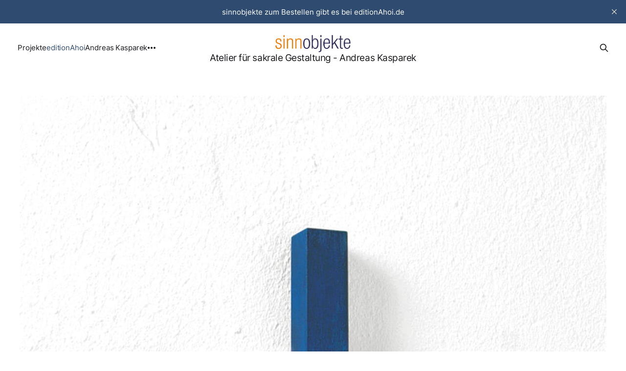

--- FILE ---
content_type: text/html; charset=utf-8
request_url: https://sinnobjekte.de/kreuz-alfa/
body_size: 2444
content:
<!DOCTYPE html>
<html lang="de">

<head>
    <meta charset="utf-8">
    <meta name="viewport" content="width=device-width, initial-scale=1">
    <title>Kreuz &quot;Alfa&quot;</title>
    <link rel="stylesheet" href="/assets/built/screen.css?v=4afd2b71d2">

    <link rel="canonical" href="https://sinnobjekte.de/kreuz-alfa/">
    <meta name="referrer" content="no-referrer-when-downgrade">
    
    <meta property="og:site_name" content="Sinnobjekte">
    <meta property="og:type" content="article">
    <meta property="og:title" content="Kreuz &quot;Alfa&quot;">
    <meta property="og:description" content="Wandkreuz &quot;Alfa&quot; - Buche - gebeizt und gewachst">
    <meta property="og:url" content="https://sinnobjekte.de/kreuz-alfa/">
    <meta property="og:image" content="https://sinnobjekte.de/content/images/2024/06/Alfa-bunt_VS.jpg">
    <meta property="article:published_time" content="2020-06-02T22:00:00.000Z">
    <meta property="article:modified_time" content="2024-06-17T06:34:18.000Z">
    <meta property="article:publisher" content="https://www.facebook.com/ghost">
    <meta name="twitter:card" content="summary_large_image">
    <meta name="twitter:title" content="Kreuz &quot;Alfa&quot;">
    <meta name="twitter:description" content="Wandkreuz &quot;Alfa&quot; - Buche - gebeizt und gewachst">
    <meta name="twitter:url" content="https://sinnobjekte.de/kreuz-alfa/">
    <meta name="twitter:image" content="https://sinnobjekte.de/content/images/2024/06/Alfa-bunt_VS.jpg">
    <meta name="twitter:label1" content="Written by">
    <meta name="twitter:data1" content="Andreas Kasparek">
    <meta name="twitter:site" content="@ghost">
    <meta property="og:image:width" content="1200">
    <meta property="og:image:height" content="1663">
    
    <script type="application/ld+json">
{
    "@context": "https://schema.org",
    "@type": "Article",
    "publisher": {
        "@type": "Organization",
        "name": "Sinnobjekte",
        "url": "https://sinnobjekte.de/",
        "logo": {
            "@type": "ImageObject",
            "url": "https://sinnobjekte.de/content/images/2024/06/sinnobjekte-Logo-3.jpg"
        }
    },
    "author": {
        "@type": "Person",
        "name": "Andreas Kasparek",
        "url": "https://sinnobjekte.de/author/andreas/",
        "sameAs": []
    },
    "headline": "Kreuz &quot;Alfa&quot;",
    "url": "https://sinnobjekte.de/kreuz-alfa/",
    "datePublished": "2020-06-02T22:00:00.000Z",
    "dateModified": "2024-06-17T06:34:18.000Z",
    "image": {
        "@type": "ImageObject",
        "url": "https://sinnobjekte.de/content/images/2024/06/Alfa-bunt_VS.jpg",
        "width": 1200,
        "height": 1663
    },
    "description": "Wandkreuz &quot;Alfa&quot; - Buche - gebeizt und gewachst",
    "mainEntityOfPage": "https://sinnobjekte.de/kreuz-alfa/"
}
    </script>

    <meta name="generator" content="Ghost 5.130">
    <link rel="alternate" type="application/rss+xml" title="Sinnobjekte" href="https://sinnobjekte.de/rss/">
    
    <script defer src="https://cdn.jsdelivr.net/ghost/sodo-search@~1.8/umd/sodo-search.min.js" data-key="b2045cd83c34915d6db65429b4" data-styles="https://cdn.jsdelivr.net/ghost/sodo-search@~1.8/umd/main.css" data-sodo-search="https://sinnobjekte.de/" data-locale="de" crossorigin="anonymous"></script>
    <script defer src="https://cdn.jsdelivr.net/ghost/announcement-bar@~1.1/umd/announcement-bar.min.js" data-announcement-bar="https://sinnobjekte.de/" data-api-url="https://sinnobjekte.de/members/api/announcement/" crossorigin="anonymous"></script>
    <link href="https://sinnobjekte.de/webmentions/receive/" rel="webmention">
    <script defer src="/public/cards.min.js?v=4afd2b71d2"></script><style>:root {--ghost-accent-color: #2f4c70;}</style>
    <link rel="stylesheet" type="text/css" href="/public/cards.min.css?v=4afd2b71d2">
    <style>
    .gh-head-brand-wrapper {
    flex-direction: column;
}
    .description {
        font-size: 0.8em;
    }
    .site-desc {
        font-size: 0.8em;
		font-weight: normal;
    }
    .gh-head .nav {
    	font-weight: normal;
    }
    @media (max-width: 767px) {
        .site-desc {
        font-size: 0.6em;
    	}
    }
    .nav-editionahoi a {
      color: var(--ghost-accent-color);
    }
</style>
</head>

<body class="post-template is-head-middle-logo">
<div class="site">

    <header id="gh-head" class="gh-head gh-outer">
        <div class="gh-head-inner">
            <div class="gh-head-brand">
                <div class="gh-head-brand-wrapper">
                    <center><a class="gh-head-logo" href="https://sinnobjekte.de">
                            <img src="https://sinnobjekte.de/content/images/2024/06/sinnobjekte-Logo-3.jpg" alt="Sinnobjekte">
			    <div class="site-desc">Atelier für sakrale Gestaltung - Andreas Kasparek</div>
                    </a></center>
                </div>
                <button class="gh-search gh-icon-btn" aria-label="Search this site" data-ghost-search><svg xmlns="http://www.w3.org/2000/svg" fill="none" viewBox="0 0 24 24" stroke="currentColor" stroke-width="2" width="20" height="20"><path stroke-linecap="round" stroke-linejoin="round" d="M21 21l-6-6m2-5a7 7 0 11-14 0 7 7 0 0114 0z"></path></svg></button>
                <button class="gh-burger" aria-label="Toggle menu"></button>
            </div>

            <nav class="gh-head-menu">
                <ul class="nav">
    <li class="nav-projekte"><a href="https://sinnobjekte.de/">Projekte</a></li>
    <li class="nav-editionahoi"><a href="http://editionahoi.de/">editionAhoi</a></li>
    <li class="nav-andreas-kasparek"><a href="https://sinnobjekte.de/about/">Andreas Kasparek</a></li>
    <li class="nav-kontakt"><a href="https://sinnobjekte.de/kontakt/">Kontakt</a></li>
</ul>

            </nav>

            <div class="gh-head-actions">
                        <button class="gh-search gh-icon-btn" aria-label="Search this site" data-ghost-search><svg xmlns="http://www.w3.org/2000/svg" fill="none" viewBox="0 0 24 24" stroke="currentColor" stroke-width="2" width="20" height="20"><path stroke-linecap="round" stroke-linejoin="round" d="M21 21l-6-6m2-5a7 7 0 11-14 0 7 7 0 0114 0z"></path></svg></button>
            </div>
        </div>
    </header>

    <div class="site-content">
        
<div class="content-area">
<main class="site-main">


    <article class="post gh-article">
        <header class="gh-article-header gh-canvas">
                <figure class="gh-article-image">
        <img
            srcset="/content/images/size/w300/2024/06/Alfa-bunt_VS.jpg 300w,
                    /content/images/size/w750/2024/06/Alfa-bunt_VS.jpg 750w,
                    /content/images/size/w1140/2024/06/Alfa-bunt_VS.jpg 1140w,
                    /content/images/size/w1920/2024/06/Alfa-bunt_VS.jpg 1920w"
            sizes="(min-width: 1170px) 1140px, calc(100vw - 30px)"
            src="/content/images/size/w1140/2024/06/Alfa-bunt_VS.jpg"
            alt="Kreuz &quot;Alfa&quot;">

    </figure>

            <h1 class="gh-article-title">Kreuz &quot;Alfa&quot;</h1>

        </header>

        <div class="gh-content gh-canvas">
            <p>Wandkreuz "Alfa"  -  Buche  -  gebeizt und gewachst</p>
        </div>
    </article>




</main>
</div>
    </div>

    <footer class="gh-foot gh-outer">
        <div class="gh-foot-inner gh-inner">
            <div class="gh-copyright">
                Sinnobjekte © 2026
            </div>
            <nav class="gh-foot-menu">
                <ul class="nav">
    <li class="nav-impressum"><a href="https://sinnobjekte.de/impressum/">Impressum</a></li>
    <li class="nav-datenschutz"><a href="https://sinnobjekte.de/datenschutz/">Datenschutz</a></li>
</ul>

            </nav>
            <div class="gh-powered-by">
                <a href="https://ghost.org/" target="_blank" rel="noopener">Powered by Ghost</a>
            </div>
        </div>
    </footer>

</div>

<div class="pswp" tabindex="-1" role="dialog" aria-hidden="true">
    <div class="pswp__bg"></div>

    <div class="pswp__scroll-wrap">
        <div class="pswp__container">
            <div class="pswp__item"></div>
            <div class="pswp__item"></div>
            <div class="pswp__item"></div>
        </div>

        <div class="pswp__ui pswp__ui--hidden">
            <div class="pswp__top-bar">
                <div class="pswp__counter"></div>

                <button class="pswp__button pswp__button--close" title="Close (Esc)"></button>
                <button class="pswp__button pswp__button--share" title="Share"></button>
                <button class="pswp__button pswp__button--fs" title="Toggle fullscreen"></button>
                <button class="pswp__button pswp__button--zoom" title="Zoom in/out"></button>

                <div class="pswp__preloader">
                    <div class="pswp__preloader__icn">
                        <div class="pswp__preloader__cut">
                            <div class="pswp__preloader__donut"></div>
                        </div>
                    </div>
                </div>
            </div>

            <div class="pswp__share-modal pswp__share-modal--hidden pswp__single-tap">
                <div class="pswp__share-tooltip"></div>
            </div>

            <button class="pswp__button pswp__button--arrow--left" title="Previous (arrow left)"></button>
            <button class="pswp__button pswp__button--arrow--right" title="Next (arrow right)"></button>

            <div class="pswp__caption">
                <div class="pswp__caption__center"></div>
            </div>
        </div>
    </div>
</div>
<script
    src="https://code.jquery.com/jquery-3.5.1.min.js"
    integrity="sha256-9/aliU8dGd2tb6OSsuzixeV4y/faTqgFtohetphbbj0="
    crossorigin="anonymous">
</script>
<script src="/assets/built/main.min.js?v=4afd2b71d2"></script>



</body>
</html>


--- FILE ---
content_type: application/javascript; charset=UTF-8
request_url: https://sinnobjekte.de/assets/built/main.min.js?v=4afd2b71d2
body_size: 25840
content:
function dropdown(){const i=window.matchMedia("(max-width: 767px)"),o=document.querySelector(".gh-head-menu"),r=o?.querySelector(".nav");if(r){const t=document.querySelector(".gh-head-logo"),e=r.innerHTML;i.matches&&r.querySelectorAll("li").forEach(function(t,e){t.style.transitionDelay=.03*(e+1)+"s"});const n=function(){if(!i.matches){for(var t=[];r.offsetWidth+64>o.offsetWidth;){if(!r.lastElementChild)return;t.unshift(r.lastElementChild),r.lastElementChild.remove()}if(t.length){const e=document.createElement("button"),n=(e.setAttribute("class","nav-more-toggle gh-icon-btn"),e.setAttribute("aria-label","More"),e.innerHTML='<svg xmlns="http://www.w3.org/2000/svg" viewBox="0 0 32 32" fill="currentColor"><path d="M21.333 16c0-1.473 1.194-2.667 2.667-2.667v0c1.473 0 2.667 1.194 2.667 2.667v0c0 1.473-1.194 2.667-2.667 2.667v0c-1.473 0-2.667-1.194-2.667-2.667v0zM13.333 16c0-1.473 1.194-2.667 2.667-2.667v0c1.473 0 2.667 1.194 2.667 2.667v0c0 1.473-1.194 2.667-2.667 2.667v0c-1.473 0-2.667-1.194-2.667-2.667v0zM5.333 16c0-1.473 1.194-2.667 2.667-2.667v0c1.473 0 2.667 1.194 2.667 2.667v0c0 1.473-1.194 2.667-2.667 2.667v0c-1.473 0-2.667-1.194-2.667-2.667v0z"></path></svg>',document.createElement("div"));n.setAttribute("class","gh-dropdown"),10<=t.length?(document.body.classList.add("is-dropdown-mega"),n.style.gridTemplateRows=`repeat(${Math.ceil(t.length/2)}, 1fr)`):document.body.classList.remove("is-dropdown-mega"),t.forEach(function(t){n.appendChild(t)}),e.appendChild(n),r.appendChild(e),document.body.classList.add("is-dropdown-loaded"),window.addEventListener("click",function(t){document.body.classList.contains("is-dropdown-open")?document.body.classList.remove("is-dropdown-open"):e.contains(t.target)&&document.body.classList.add("is-dropdown-open")})}else document.body.classList.add("is-dropdown-loaded")}};imagesLoaded(t,function(){n()}),window.addEventListener("load",function(){t||n()}),window.addEventListener("resize",function(){setTimeout(()=>{r.innerHTML=e,n()},1)})}}function lightbox(t){document.querySelectorAll(t).forEach(function(t){t.addEventListener("click",function(t){var e=t;e.preventDefault();for(var n,i=[],o=0,r=e.target.closest(".kg-card").previousElementSibling;r&&(r.classList.contains("kg-image-card")||r.classList.contains("kg-gallery-card"));){var s=[];r.querySelectorAll("img").forEach(function(t){s.push({src:t.getAttribute("src"),msrc:t.getAttribute("src"),w:t.getAttribute("width"),h:t.getAttribute("height"),el:t}),o+=1}),r=r.previousElementSibling,i=s.concat(i)}e.target.classList.contains("kg-image")?i.push({src:e.target.getAttribute("src"),msrc:e.target.getAttribute("src"),w:e.target.getAttribute("width"),h:e.target.getAttribute("height"),el:e.target}):(n=!1,e.target.closest(".kg-gallery-card").querySelectorAll("img").forEach(function(t){i.push({src:t.getAttribute("src"),msrc:t.getAttribute("src"),w:t.getAttribute("width"),h:t.getAttribute("height"),el:t}),n||t===e.target?n=!0:o+=1}));for(var a=e.target.closest(".kg-card").nextElementSibling;a&&(a.classList.contains("kg-image-card")||a.classList.contains("kg-gallery-card"));)a.querySelectorAll("img").forEach(function(t){i.push({src:t.getAttribute("src"),msrc:t.getAttribute("src"),w:t.getAttribute("width"),h:t.getAttribute("height"),el:t})}),a=a.nextElementSibling;t=document.querySelectorAll(".pswp")[0];new PhotoSwipe(t,PhotoSwipeUI_Default,i,{bgOpacity:.9,closeOnScroll:!0,fullscreenEl:!1,history:!1,index:o,shareEl:!1,zoomEl:!1,getThumbBoundsFn:function(t){var t=i[t].el,e=window.pageYOffset||document.documentElement.scrollTop,t=t.getBoundingClientRect();return{x:t.left,y:t.top+e,w:t.width}}}).init()})})}function pagination(t,a,l=!1){const u=document.querySelector(".gh-feed");if(!u)return;let e=!1;async function n(){var e=document.querySelector("link[rel=next]");if(e)try{var t=await(await fetch(e.href)).text(),n=(new DOMParser).parseFromString(t,"text/html"),i=n.querySelectorAll(".gh-feed:not(.gh-featured):not(.gh-related) > *");const r=document.createDocumentFragment(),s=[];i.forEach(function(t){t=document.importNode(t,!0);l&&(t.style.visibility="hidden"),r.appendChild(t),s.push(t)}),u.appendChild(r),a&&a(s,d);var o=n.querySelector("link[rel=next]");o&&o.href?e.href=o.href:(e.remove(),c&&c.remove())}catch(t){throw e.remove(),c&&c.remove(),t}}const i=u.nextElementSibling||u.parentElement.nextElementSibling||document.querySelector(".gh-foot"),c=document.querySelector(".gh-loadmore"),d=(!document.querySelector("link[rel=next]")&&c&&c.remove(),async function(){i.getBoundingClientRect().top<=window.innerHeight&&document.querySelector("link[rel=next]")&&await n()});const o=new IntersectionObserver(async function(t){if(!e){if(e=!0,t[0].isIntersecting)if(l)await n();else for(;i.getBoundingClientRect().top<=window.innerHeight&&document.querySelector("link[rel=next]");)await n();e=!1,document.querySelector("link[rel=next]")||o.disconnect()}});t?o.observe(i):c.addEventListener("click",n)}function feed(){"use strict";var i,t=document.querySelector(".post-feed");t&&(imagesLoaded(t,function(){(i=new Masonry(t,{itemSelector:".grid-item",columnWidth:".grid-sizer",stamp:".related-title",hiddenStyle:{transform:"translateY(50px)",opacity:0},visibleStyle:{transform:"translateY(0)",opacity:1}})).on("layoutComplete",function(){t.classList.add("initialized")}),i.layout(),pagination(!0,function(e,n){imagesLoaded(e,function(t){i.appended(e),i.layout(),t.elements.forEach(function(t){t.style.visibility="visible"}),n()})},!0)}),pswp(".post-feed",".post",".post-lightbox",".post-caption",!1))}function pswp(o,r,s,a,l){function e(t){t.preventDefault();var e,i,n=$(t.target).closest(o).find(r).index($(t.target).closest(r)),t=$(t.target).closest(o);n=n,t=t[0],e=document.querySelectorAll(".pswp")[0],t=u(t),(i=new PhotoSwipe(e,PhotoSwipeUI_Default,t,{closeOnScroll:!1,history:!1,index:n,shareEl:!1,showAnimationDuration:0,showHideOpacity:!0})).listen("gettingData",function(t,e){var n;(e.w<1||e.h<1)&&((n=new Image).onload=function(){e.w=this.width,e.h=this.height,i.updateSize(!0)},n.src=e.src)}),i.init()}var u=function(t){var n,i,o=[];return $(t).find(r).each(function(t,e){n=$(e),i=n.find(s),i={src:l?n.find("img").attr("src"):i.attr("href"),w:0,h:0},a&&n.find(a).length&&(i.title=n.find(a).html()),o.push(i)}),o};$(o).on("click",s,function(t){e(t)})}!function(t,e){"object"==typeof module&&module.exports?module.exports=e():t.EvEmitter=e()}("undefined"!=typeof window?window:this,function(){function t(){}var e=t.prototype;return e.on=function(t,e){var n;return t&&e&&((n=(n=this._events=this._events||{})[t]=n[t]||[]).includes(e)||n.push(e)),this},e.once=function(t,e){var n;return t&&e&&(this.on(t,e),((n=this._onceEvents=this._onceEvents||{})[t]=n[t]||{})[e]=!0),this},e.off=function(t,e){t=this._events&&this._events[t];return t&&t.length&&-1!=(e=t.indexOf(e))&&t.splice(e,1),this},e.emitEvent=function(t,e){let n=this._events&&this._events[t];if(n&&n.length){n=n.slice(0),e=e||[];var i,o=this._onceEvents&&this._onceEvents[t];for(i of n)o&&o[i]&&(this.off(t,i),delete o[i]),i.apply(this,e)}return this},e.allOff=function(){return delete this._events,delete this._onceEvents,this},t}),function(t,e){"object"==typeof module&&module.exports?module.exports=e(t,require("ev-emitter")):t.imagesLoaded=e(t,t.EvEmitter)}("undefined"!=typeof window?window:this,function(e,t){let r=e.jQuery,s=e.console;function a(t,e,n){if(!(this instanceof a))return new a(t,e,n);let i=t;var o;(i="string"==typeof t?document.querySelectorAll(t):i)?(this.elements=(o=i,Array.isArray(o)?o:"object"==typeof o&&"number"==typeof o.length?[...o]:[o]),this.options={},"function"==typeof e?n=e:Object.assign(this.options,e),n&&this.on("always",n),this.getImages(),r&&(this.jqDeferred=new r.Deferred),setTimeout(this.check.bind(this))):s.error("Bad element for imagesLoaded "+(i||t))}(a.prototype=Object.create(t.prototype)).getImages=function(){this.images=[],this.elements.forEach(this.addElementImages,this)};const o=[1,9,11],l=(a.prototype.addElementImages=function(t){"IMG"===t.nodeName&&this.addImage(t),!0===this.options.background&&this.addElementBackgroundImages(t);var e,n,i=t["nodeType"];if(i&&o.includes(i)){for(e of t.querySelectorAll("img"))this.addImage(e);if("string"==typeof this.options.background)for(n of t.querySelectorAll(this.options.background))this.addElementBackgroundImages(n)}},/url\((['"])?(.*?)\1\)/gi);function n(t){this.img=t}function i(t,e){this.url=t,this.element=e,this.img=new Image}return a.prototype.addElementBackgroundImages=function(e){var n=getComputedStyle(e);if(n){let t=l.exec(n.backgroundImage);for(;null!==t;){var i=t&&t[2];i&&this.addBackground(i,e),t=l.exec(n.backgroundImage)}}},a.prototype.addImage=function(t){t=new n(t);this.images.push(t)},a.prototype.addBackground=function(t,e){t=new i(t,e);this.images.push(t)},a.prototype.check=function(){if(this.progressedCount=0,this.hasAnyBroken=!1,this.images.length){let e=(t,e,n)=>{setTimeout(()=>{this.progress(t,e,n)})};this.images.forEach(function(t){t.once("progress",e),t.check()})}else this.complete()},a.prototype.progress=function(t,e,n){this.progressedCount++,this.hasAnyBroken=this.hasAnyBroken||!t.isLoaded,this.emitEvent("progress",[this,t,e]),this.jqDeferred&&this.jqDeferred.notify&&this.jqDeferred.notify(this,t),this.progressedCount===this.images.length&&this.complete(),this.options.debug&&s&&s.log("progress: "+n,t,e)},a.prototype.complete=function(){var t=this.hasAnyBroken?"fail":"done";this.isComplete=!0,this.emitEvent(t,[this]),this.emitEvent("always",[this]),this.jqDeferred&&(t=this.hasAnyBroken?"reject":"resolve",this.jqDeferred[t](this))},(n.prototype=Object.create(t.prototype)).check=function(){this.getIsImageComplete()?this.confirm(0!==this.img.naturalWidth,"naturalWidth"):(this.proxyImage=new Image,this.img.crossOrigin&&(this.proxyImage.crossOrigin=this.img.crossOrigin),this.proxyImage.addEventListener("load",this),this.proxyImage.addEventListener("error",this),this.img.addEventListener("load",this),this.img.addEventListener("error",this),this.proxyImage.src=this.img.currentSrc||this.img.src)},n.prototype.getIsImageComplete=function(){return this.img.complete&&this.img.naturalWidth},n.prototype.confirm=function(t,e){this.isLoaded=t;t=this.img.parentNode,t="PICTURE"===t.nodeName?t:this.img;this.emitEvent("progress",[this,t,e])},n.prototype.handleEvent=function(t){var e="on"+t.type;this[e]&&this[e](t)},n.prototype.onload=function(){this.confirm(!0,"onload"),this.unbindEvents()},n.prototype.onerror=function(){this.confirm(!1,"onerror"),this.unbindEvents()},n.prototype.unbindEvents=function(){this.proxyImage.removeEventListener("load",this),this.proxyImage.removeEventListener("error",this),this.img.removeEventListener("load",this),this.img.removeEventListener("error",this)},(i.prototype=Object.create(n.prototype)).check=function(){this.img.addEventListener("load",this),this.img.addEventListener("error",this),this.img.src=this.url,this.getIsImageComplete()&&(this.confirm(0!==this.img.naturalWidth,"naturalWidth"),this.unbindEvents())},i.prototype.unbindEvents=function(){this.img.removeEventListener("load",this),this.img.removeEventListener("error",this)},i.prototype.confirm=function(t,e){this.isLoaded=t,this.emitEvent("progress",[this,this.element,e])},(a.makeJQueryPlugin=function(t){(t=t||e.jQuery)&&((r=t).fn.imagesLoaded=function(t,e){return new a(this,t,e).jqDeferred.promise(r(this))})})(),a}),function(t,e){"function"==typeof define&&define.amd?define(e):"object"==typeof exports?module.exports=e():t.PhotoSwipeUI_Default=e()}(this,function(){"use strict";return function(i,a){function t(t){if(_)return!0;t=t||window.event,T.timeToIdle&&T.mouseUsed&&!w&&l();for(var e,n,i=(t.target||t.srcElement).getAttribute("class")||"",o=0;o<R.length;o++)(e=R[o]).onTap&&-1<i.indexOf("pswp__"+e.name)&&(e.onTap(),n=!0);n&&(t.stopPropagation&&t.stopPropagation(),_=!0,t=a.features.isOldAndroid?600:30,setTimeout(function(){_=!1},t))}function n(){var t=1===T.getNumItemsFn();t!==C&&(D(m,"ui--one-slide",t),C=t)}function s(){D(y,"share-modal--hidden",k)}function o(){if((k=!k)?(a.removeClass(y,"pswp__share-modal--fade-in"),setTimeout(function(){k&&s()},300)):(s(),setTimeout(function(){k||a.addClass(y,"pswp__share-modal--fade-in")},30)),!k){for(var t,e,n,i,o="",r=0;r<T.shareButtons.length;r++)t=T.shareButtons[r],e=T.getImageURLForShare(t),n=T.getPageURLForShare(t),i=T.getTextForShare(t),o+='<a href="'+t.url.replace("{{url}}",encodeURIComponent(n)).replace("{{image_url}}",encodeURIComponent(e)).replace("{{raw_image_url}}",e).replace("{{text}}",encodeURIComponent(i))+'" target="_blank" class="pswp__share--'+t.id+'"'+(t.download?"download":"")+">"+t.label+"</a>",T.parseShareButtonOut&&(o=T.parseShareButtonOut(t,o));y.children[0].innerHTML=o,y.children[0].onclick=W}}function r(t){for(var e=0;e<T.closeElClasses.length;e++)if(a.hasClass(t,"pswp__"+T.closeElClasses[e]))return!0}function l(){clearTimeout(L),M=0,w&&O.setIdle(!1)}function u(t){(t=(t=t||window.event).relatedTarget||t.toElement)&&"HTML"!==t.nodeName||(clearTimeout(L),L=setTimeout(function(){O.setIdle(!0)},T.timeToIdleOutside))}function c(t){E!==t&&(D(b,"preloader--active",!t),E=t)}function d(t){var e,n=t.vGap;!i.likelyTouchDevice||T.mouseUsed||screen.width>T.fitControlsWidth?(e=T.barsSize,T.captionEl&&"auto"===e.bottom?(f||((f=a.createEl("pswp__caption pswp__caption--fake")).appendChild(a.createEl("pswp__caption__center")),m.insertBefore(f,p),a.addClass(m,"pswp__ui--fit")),T.addCaptionHTMLFn(t,f,!0)?(t=f.clientHeight,n.bottom=parseInt(t,10)||44):n.bottom=e.top):n.bottom="auto"===e.bottom?0:e.bottom,n.top=e.top):n.top=n.bottom=0}function F(){function t(t){if(t)for(var e=t.length,n=0;n<e;n++){o=t[n],r=o.className;for(var i=0;i<R.length;i++)s=R[i],-1<r.indexOf("pswp__"+s.name)&&(T[s.option]?(a.removeClass(o,"pswp__element--disabled"),s.onInit&&s.onInit(o)):a.addClass(o,"pswp__element--disabled"))}}t(m.children);var o,r,s,e=a.getChildByClass(m,"pswp__top-bar");e&&t(e.children)}var h,m,p,f,e,g,y,v,w,x,b,E,I,C,T,_,S,L,O=this,z=!1,A=!0,k=!0,P={barsSize:{top:44,bottom:"auto"},closeElClasses:["item","caption","zoom-wrap","ui","top-bar"],timeToIdle:4e3,timeToIdleOutside:1e3,loadingIndicatorDelay:1e3,addCaptionHTMLFn:function(t,e){return t.title?(e.children[0].innerHTML=t.title,!0):(e.children[0].innerHTML="",!1)},closeEl:!0,captionEl:!0,fullscreenEl:!0,zoomEl:!0,shareEl:!0,counterEl:!0,arrowEl:!0,preloaderEl:!0,tapToClose:!1,tapToToggleControls:!0,clickToCloseNonZoomable:!0,shareButtons:[{id:"facebook",label:"Share on Facebook",url:"https://www.facebook.com/sharer/sharer.php?u={{url}}"},{id:"twitter",label:"Tweet",url:"https://twitter.com/intent/tweet?text={{text}}&url={{url}}"},{id:"pinterest",label:"Pin it",url:"http://www.pinterest.com/pin/create/button/?url={{url}}&media={{image_url}}&description={{text}}"},{id:"download",label:"Download image",url:"{{raw_image_url}}",download:!0}],getImageURLForShare:function(){return i.currItem.src||""},getPageURLForShare:function(){return window.location.href},getTextForShare:function(){return i.currItem.title||""},indexIndicatorSep:" / ",fitControlsWidth:1200},D=function(t,e,n){a[(n?"add":"remove")+"Class"](t,"pswp__"+e)},W=function(t){var e=(t=t||window.event).target||t.srcElement;return i.shout("shareLinkClick",t,e),!(!e.href||!e.hasAttribute("download")&&(window.open(e.href,"pswp_share","scrollbars=yes,resizable=yes,toolbar=no,location=yes,width=550,height=420,top=100,left="+(window.screen?Math.round(screen.width/2-275):100)),k||o(),1))},M=0,R=[{name:"caption",option:"captionEl",onInit:function(t){p=t}},{name:"share-modal",option:"shareEl",onInit:function(t){y=t},onTap:function(){o()}},{name:"button--share",option:"shareEl",onInit:function(t){g=t},onTap:function(){o()}},{name:"button--zoom",option:"zoomEl",onTap:i.toggleDesktopZoom},{name:"counter",option:"counterEl",onInit:function(t){e=t}},{name:"button--close",option:"closeEl",onTap:i.close},{name:"button--arrow--left",option:"arrowEl",onTap:i.prev},{name:"button--arrow--right",option:"arrowEl",onTap:i.next},{name:"button--fs",option:"fullscreenEl",onTap:function(){h.isFullscreen()?h.exit():h.enter()}},{name:"preloader",option:"preloaderEl",onInit:function(t){b=t}}];O.init=function(){var e;a.extend(i.options,P,!0),T=i.options,m=a.getChildByClass(i.scrollWrap,"pswp__ui"),(x=i.listen)("onVerticalDrag",function(t){A&&t<.95?O.hideControls():!A&&.95<=t&&O.showControls()}),x("onPinchClose",function(t){A&&t<.9?(O.hideControls(),e=!0):e&&!A&&.9<t&&O.showControls()}),x("zoomGestureEnded",function(){(e=!1)&&!A&&O.showControls()}),x("beforeChange",O.update),x("doubleTap",function(t){var e=i.currItem.initialZoomLevel;i.getZoomLevel()!==e?i.zoomTo(e,t,333):i.zoomTo(T.getDoubleTapZoom(!1,i.currItem),t,333)}),x("preventDragEvent",function(t,e,n){var i=t.target||t.srcElement;i&&i.getAttribute("class")&&-1<t.type.indexOf("mouse")&&(0<i.getAttribute("class").indexOf("__caption")||/(SMALL|STRONG|EM)/i.test(i.tagName))&&(n.prevent=!1)}),x("bindEvents",function(){a.bind(m,"pswpTap click",t),a.bind(i.scrollWrap,"pswpTap",O.onGlobalTap),i.likelyTouchDevice||a.bind(i.scrollWrap,"mouseover",O.onMouseOver)}),x("unbindEvents",function(){k||o(),S&&clearInterval(S),a.unbind(document,"mouseout",u),a.unbind(document,"mousemove",l),a.unbind(m,"pswpTap click",t),a.unbind(i.scrollWrap,"pswpTap",O.onGlobalTap),a.unbind(i.scrollWrap,"mouseover",O.onMouseOver),h&&(a.unbind(document,h.eventK,O.updateFullscreen),h.isFullscreen()&&(T.hideAnimationDuration=0,h.exit()),h=null)}),x("destroy",function(){T.captionEl&&(f&&m.removeChild(f),a.removeClass(p,"pswp__caption--empty")),y&&(y.children[0].onclick=null),a.removeClass(m,"pswp__ui--over-close"),a.addClass(m,"pswp__ui--hidden"),O.setIdle(!1)}),T.showAnimationDuration||a.removeClass(m,"pswp__ui--hidden"),x("initialZoomIn",function(){T.showAnimationDuration&&a.removeClass(m,"pswp__ui--hidden")}),x("initialZoomOut",function(){a.addClass(m,"pswp__ui--hidden")}),x("parseVerticalMargin",d),F(),T.shareEl&&g&&y&&(k=!0),n(),T.timeToIdle&&x("mouseUsed",function(){a.bind(document,"mousemove",l),a.bind(document,"mouseout",u),S=setInterval(function(){2===++M&&O.setIdle(!0)},T.timeToIdle/2)}),T.fullscreenEl&&!a.features.isOldAndroid&&((h=h||O.getFullscreenAPI())?(a.bind(document,h.eventK,O.updateFullscreen),O.updateFullscreen(),a.addClass(i.template,"pswp--supports-fs")):a.removeClass(i.template,"pswp--supports-fs")),T.preloaderEl&&(c(!0),x("beforeChange",function(){clearTimeout(I),I=setTimeout(function(){i.currItem&&i.currItem.loading?i.allowProgressiveImg()&&(!i.currItem.img||i.currItem.img.naturalWidth)||c(!1):c(!0)},T.loadingIndicatorDelay)}),x("imageLoadComplete",function(t,e){i.currItem===e&&c(!0)}))},O.setIdle=function(t){D(m,"ui--idle",w=t)},O.update=function(){z=!(!A||!i.currItem||(O.updateIndexIndicator(),T.captionEl&&(T.addCaptionHTMLFn(i.currItem,p),D(p,"caption--empty",!i.currItem.title)),0)),k||o(),n()},O.updateFullscreen=function(t){t&&setTimeout(function(){i.setScrollOffset(0,a.getScrollY())},50),a[(h.isFullscreen()?"add":"remove")+"Class"](i.template,"pswp--fs")},O.updateIndexIndicator=function(){T.counterEl&&(e.innerHTML=i.getCurrentIndex()+1+T.indexIndicatorSep+T.getNumItemsFn())},O.onGlobalTap=function(t){var e=(t=t||window.event).target||t.srcElement;if(!_)if(t.detail&&"mouse"===t.detail.pointerType)r(e)?i.close():a.hasClass(e,"pswp__img")&&(1===i.getZoomLevel()&&i.getZoomLevel()<=i.currItem.fitRatio?T.clickToCloseNonZoomable&&i.close():i.toggleDesktopZoom(t.detail.releasePoint));else if(T.tapToToggleControls&&(A?O.hideControls():O.showControls()),T.tapToClose&&(a.hasClass(e,"pswp__img")||r(e)))return void i.close()},O.onMouseOver=function(t){t=(t=t||window.event).target||t.srcElement;D(m,"ui--over-close",r(t))},O.hideControls=function(){a.addClass(m,"pswp__ui--hidden"),A=!1},O.showControls=function(){A=!0,z||O.update(),a.removeClass(m,"pswp__ui--hidden")},O.supportsFullscreen=function(){var t=document;return!!(t.exitFullscreen||t.mozCancelFullScreen||t.webkitExitFullscreen||t.msExitFullscreen)},O.getFullscreenAPI=function(){var t,e=document.documentElement,n="fullscreenchange";return e.requestFullscreen?t={enterK:"requestFullscreen",exitK:"exitFullscreen",elementK:"fullscreenElement",eventK:n}:e.mozRequestFullScreen?t={enterK:"mozRequestFullScreen",exitK:"mozCancelFullScreen",elementK:"mozFullScreenElement",eventK:"moz"+n}:e.webkitRequestFullscreen?t={enterK:"webkitRequestFullscreen",exitK:"webkitExitFullscreen",elementK:"webkitFullscreenElement",eventK:"webkit"+n}:e.msRequestFullscreen&&(t={enterK:"msRequestFullscreen",exitK:"msExitFullscreen",elementK:"msFullscreenElement",eventK:"MSFullscreenChange"}),t&&(t.enter=function(){return v=T.closeOnScroll,T.closeOnScroll=!1,"webkitRequestFullscreen"!==this.enterK?i.template[this.enterK]():void i.template[this.enterK](Element.ALLOW_KEYBOARD_INPUT)},t.exit=function(){return T.closeOnScroll=v,document[this.exitK]()},t.isFullscreen=function(){return document[this.elementK]}),t}}}),function(t,e){"function"==typeof define&&define.amd?define(e):"object"==typeof exports?module.exports=e():t.PhotoSwipe=e()}(this,function(){"use strict";return function(h,P,e,W){var m={features:null,bind:function(t,e,n,i){var o=(i?"remove":"add")+"EventListener";e=e.split(" ");for(var r=0;r<e.length;r++)e[r]&&t[o](e[r],n,!1)},isArray:function(t){return t instanceof Array},createEl:function(t,e){e=document.createElement(e||"div");return t&&(e.className=t),e},getScrollY:function(){var t=window.pageYOffset;return void 0!==t?t:document.documentElement.scrollTop},unbind:function(t,e,n){m.bind(t,e,n,!0)},removeClass:function(t,e){e=new RegExp("(\\s|^)"+e+"(\\s|$)");t.className=t.className.replace(e," ").replace(/^\s\s*/,"").replace(/\s\s*$/,"")},addClass:function(t,e){m.hasClass(t,e)||(t.className+=(t.className?" ":"")+e)},hasClass:function(t,e){return t.className&&new RegExp("(^|\\s)"+e+"(\\s|$)").test(t.className)},getChildByClass:function(t,e){for(var n=t.firstChild;n;){if(m.hasClass(n,e))return n;n=n.nextSibling}},arraySearch:function(t,e,n){for(var i=t.length;i--;)if(t[i][n]===e)return i;return-1},extend:function(t,e,n){for(var i in e)if(e.hasOwnProperty(i)){if(n&&t.hasOwnProperty(i))continue;t[i]=e[i]}},easing:{sine:{out:function(t){return Math.sin(t*(Math.PI/2))},inOut:function(t){return-(Math.cos(Math.PI*t)-1)/2}},cubic:{out:function(t){return--t*t*t+1}}},detectFeatures:function(){if(m.features)return m.features;var t,e,n=m.createEl().style,i="",o={};o.oldIE=document.all&&!document.addEventListener,o.touch="ontouchstart"in window,window.requestAnimationFrame&&(o.raf=window.requestAnimationFrame,o.caf=window.cancelAnimationFrame),o.pointerEvent=!!window.PointerEvent||navigator.msPointerEnabled,o.pointerEvent||(t=navigator.userAgent,/iP(hone|od)/.test(navigator.platform)&&(e=navigator.appVersion.match(/OS (\d+)_(\d+)_?(\d+)?/))&&0<e.length&&1<=(e=parseInt(e[1],10))&&e<8&&(o.isOldIOSPhone=!0),e=(e=t.match(/Android\s([0-9\.]*)/))?e[1]:0,1<=(e=parseFloat(e))&&(e<4.4&&(o.isOldAndroid=!0),o.androidVersion=e),o.isMobileOpera=/opera mini|opera mobi/i.test(t));for(var r,s,a,l=["transform","perspective","animationName"],u=["","webkit","Moz","ms","O"],c=0;c<4;c++){for(var i=u[c],d=0;d<3;d++)r=l[d],s=i+(i?r.charAt(0).toUpperCase()+r.slice(1):r),!o[r]&&s in n&&(o[r]=s);i&&!o.raf&&(i=i.toLowerCase(),o.raf=window[i+"RequestAnimationFrame"],o.raf)&&(o.caf=window[i+"CancelAnimationFrame"]||window[i+"CancelRequestAnimationFrame"])}return o.raf||(a=0,o.raf=function(t){var e=(new Date).getTime(),n=Math.max(0,16-(e-a)),i=window.setTimeout(function(){t(e+n)},n);return a=e+n,i},o.caf=function(t){clearTimeout(t)}),o.svg=!!document.createElementNS&&!!document.createElementNS("http://www.w3.org/2000/svg","svg").createSVGRect,m.features=o}},p=(m.detectFeatures(),m.features.oldIE&&(m.bind=function(t,e,n,i){e=e.split(" ");for(var o,r=(i?"detach":"attach")+"Event",s=function(){n.handleEvent.call(n)},a=0;a<e.length;a++)if(o=e[a])if("object"==typeof n&&n.handleEvent){if(i){if(!n["oldIE"+o])return!1}else n["oldIE"+o]=s;t[r]("on"+o,n["oldIE"+o])}else t[r]("on"+o,n)}),this),q=25,f={allowPanToNext:!0,spacing:.12,bgOpacity:1,mouseUsed:!1,loop:!0,pinchToClose:!0,closeOnScroll:!0,closeOnVerticalDrag:!0,verticalDragRange:.75,hideAnimationDuration:333,showAnimationDuration:333,showHideOpacity:!1,focus:!0,escKey:!0,arrowKeys:!0,mainScrollEndFriction:.35,panEndFriction:.35,isClickableElement:function(t){return"A"===t.tagName},getDoubleTapZoom:function(t,e){return t||e.initialZoomLevel<.7?1:1.33},maxSpreadZoom:1.33,modal:!0,scaleMode:"fit"};m.extend(f,W);function t(){return{x:0,y:0}}function B(t,e){m.extend(p,e.publicMethods),Ut.push(t)}function N(t){var e=D();return e-1<t?t-e:t<0?e+t:t}function r(t,e){return Gt[t]||(Gt[t]=[]),Gt[t].push(e)}function Z(t,e,n,i){i===p.currItem.initialZoomLevel?n[t]=p.currItem.initialPosition[t]:(n[t]=Jt(t,i),n[t]>e.min[t]?n[t]=e.min[t]:n[t]<e.max[t]&&(n[t]=e.max[t]))}function H(t){var e="";f.escKey&&27===t.keyCode?e="close":f.arrowKeys&&(37===t.keyCode?e="prev":39===t.keyCode&&(e="next")),!e||t.ctrlKey||t.altKey||t.shiftKey||t.metaKey||(t.preventDefault?t.preventDefault():t.returnValue=!1,p[e]())}function j(t){t&&(Ot||Lt||v||Tt)&&(t.preventDefault(),t.stopPropagation())}function U(){p.setScrollOffset(0,m.getScrollY())}function Y(t){var e;"mousedown"===t.type&&0<t.button||(Je?t.preventDefault():_t&&"mousedown"===t.type||(Ae(t,!0)&&t.preventDefault(),I("pointerDown"),mt&&((e=m.arraySearch(fe,t.pointerId,"id"))<0&&(e=fe.length),fe[e]={x:t.pageX,y:t.pageY,id:t.pointerId}),t=(e=qe(t)).length,u=null,ue(),l&&1!==t||(l=Rt=!0,m.bind(window,tt,p),Ct=Wt=Ft=Tt=At=Ot=St=Lt=!1,Mt=null,I("firstTouchStart",e),S(Nt,w),Bt.x=Bt.y=0,S(A,e[0]),S(pe,A),ge.x=b.x*Zt,ye=[{x:A.x,y:A.y}],Et=bt=C(),ie(y,!0),_e(),Se()),!c&&1<t&&!v&&!At&&(nt=y,c=St=!(Lt=!1),Bt.y=Bt.x=0,S(Nt,w),S(O,e[0]),S(me,e[1]),De(O,me,Ie),Ee.x=Math.abs(Ie.x)-w.x,Ee.y=Math.abs(Ie.y)-w.y,kt=Te(O,me))))}function K(t){var e;t.preventDefault(),mt&&-1<(e=m.arraySearch(fe,t.pointerId,"id"))&&((e=fe[e]).x=t.pageX,e.y=t.pageY),l&&(e=qe(t),Mt||Ot||c?u=e:k.x!==b.x*Zt?Mt="h":(t=Math.abs(e[0].x-A.x)-Math.abs(e[0].y-A.y),Math.abs(t)>=he&&(Mt=0<t?"h":"v",u=e)))}function G(t){if(a.isOldAndroid){if(_t&&"mouseup"===t.type)return;-1<t.type.indexOf("touch")&&(clearTimeout(_t),_t=setTimeout(function(){_t=0},600))}var e;I("pointerUp"),Ae(t,!1)&&t.preventDefault(),mt&&-1<(r=m.arraySearch(fe,t.pointerId,"id"))&&(e=fe.splice(r,1)[0],navigator.msPointerEnabled&&(e.type={4:"mouse",2:"touch",3:"pen"}[t.pointerType],e.type)||(e.type=t.pointerType||"mouse"));var n=(r=qe(t)).length;if(2===(n="mouseup"===t.type?0:n))return!(u=null);1===n&&S(pe,r[0]),0!==n||Mt||v||(e||("mouseup"===t.type?e={x:t.pageX,y:t.pageY,type:"mouse"}:t.changedTouches&&t.changedTouches[0]&&(e={x:t.changedTouches[0].pageX,y:t.changedTouches[0].pageY,type:"touch"})),I("touchRelease",t,e));var i,o,r=-1;if(0===n&&(l=!1,m.unbind(window,tt,p),_e(),c?r=0:-1!==be&&(r=C()-be)),be=1===n?C():-1,t=-1!==r&&r<150?"zoom":"swipe",c&&n<2&&(c=!1,1===n&&(t="zoomPointerUp"),I("zoomGestureEnded")),u=null,Ot||Lt||v||Tt)if(ue(),(It=It||Ze()).calculateSwipeSpeed("x"),Tt)Re()<f.verticalDragRange?p.close():(i=w.y,o=Pt,ce("verticalDrag",0,1,300,m.easing.cubic.out,function(t){w.y=(p.currItem.initialPosition.y-i)*t+i,T((1-o)*t+o),_()}),I("onVerticalDrag",1));else{if((At||v)&&0===n){if(je(t,It))return;t="zoomPointerUp"}if(!v)return"swipe"!==t?void Ye():void(!At&&y>p.currItem.fitRatio&&He(It))}}var $,V,Q,g,X,J,tt,et,i,y,nt,it,ot,rt,st,s,at,lt,ut,ct,dt,ht,mt,o,pt,ft,gt,yt,vt,wt,a,xt,bt,Et,It,Ct,Tt,_t,l,St,Lt,Ot,zt,At,u,c,kt,d,Dt,v,Mt,Rt,Ft,Pt,Wt,qt,Bt=t(),Nt=t(),w=t(),x={},Zt=0,Ht={},b=t(),E=0,jt=!0,Ut=[],Yt={},Kt=!1,Gt={},I=function(t){var e=Gt[t];if(e){var n=Array.prototype.slice.call(arguments);n.shift();for(var i=0;i<e.length;i++)e[i].apply(p,n)}},C=function(){return(new Date).getTime()},T=function(t){Pt=t,p.bg.style.opacity=t*f.bgOpacity},$t=function(t,e,n,i,o){(!Kt||o&&o!==p.currItem)&&(i/=(o||p.currItem).fitRatio),t[ht]=it+e+"px, "+n+"px"+ot+" scale("+i+")"},_=function(t){Dt&&(t&&(y>p.currItem.fitRatio?Kt||(un(p.currItem,!1,!0),Kt=!0):Kt&&(un(p.currItem),Kt=!1)),$t(Dt,w.x,w.y,y))},Vt=function(t){t.container&&$t(t.container.style,t.initialPosition.x,t.initialPosition.y,t.initialZoomLevel,t)},Qt=function(t,e){e[ht]=it+t+"px, 0px"+ot},Xt=function(t,e){var n;!f.loop&&e&&(e=g+(b.x*Zt-t)/b.x,n=Math.round(t-k.x),e<0&&0<n||e>=D()-1&&n<0)&&(t=k.x+n*f.mainScrollEndFriction),k.x=t,Qt(t,X)},Jt=function(t,e){var n=Ee[t]-Ht[t];return Nt[t]+Bt[t]+n-e/nt*n},S=function(t,e){t.x=e.x,t.y=e.y,e.id&&(t.id=e.id)},te=function(t){t.x=Math.round(t.x),t.y=Math.round(t.y)},ee=null,ne=function(){ee&&(m.unbind(document,"mousemove",ne),m.addClass(h,"pswp--has_mouse"),f.mouseUsed=!0,I("mouseUsed")),ee=setTimeout(function(){ee=null},100)},ie=function(t,e){t=an(p.currItem,x,t);return e&&(d=t),t},oe=function(t){return(t=t||p.currItem).initialZoomLevel},re=function(t){return 0<(t=t||p.currItem).w?f.maxSpreadZoom:1},L={},se=0,ae=function(t){L[t]&&(L[t].raf&&ft(L[t].raf),se--,delete L[t])},le=function(t){L[t]&&ae(t),L[t]||(se++,L[t]={})},ue=function(){for(var t in L)L.hasOwnProperty(t)&&ae(t)},ce=function(t,e,n,i,o,r,s){function a(){L[t]&&(l=C()-u,i<=l?(ae(t),r(n),s&&s()):(r((n-e)*o(l/i)+e),L[t].raf=pt(a)))}var l,u=C();le(t);a()},W={shout:I,listen:r,viewportSize:x,options:f,isMainScrollAnimating:function(){return v},getZoomLevel:function(){return y},getCurrentIndex:function(){return g},isDragging:function(){return l},isZooming:function(){return c},setScrollOffset:function(t,e){Ht.x=t,wt=Ht.y=e,I("updateScrollOffset",Ht)},applyZoomPan:function(t,e,n,i){w.x=e,w.y=n,y=t,_(i)},init:function(){if(!$&&!V){p.framework=m,p.template=h,p.bg=m.getChildByClass(h,"pswp__bg"),gt=h.className,$=!0,a=m.detectFeatures(),pt=a.raf,ft=a.caf,ht=a.transform,vt=a.oldIE,p.scrollWrap=m.getChildByClass(h,"pswp__scroll-wrap"),p.container=m.getChildByClass(p.scrollWrap,"pswp__container"),X=p.container.style,p.itemHolders=s=[{el:p.container.children[0],wrap:0,index:-1},{el:p.container.children[1],wrap:0,index:-1},{el:p.container.children[2],wrap:0,index:-1}],s[0].el.style.display=s[2].el.style.display="none",ht?(e=a.perspective&&!o,it="translate"+(e?"3d(":"("),ot=a.perspective?", 0px)":")"):(ht="left",m.addClass(h,"pswp--ie"),Qt=function(t,e){e.left=t+"px"},Vt=function(t){var e=1<t.fitRatio?1:t.fitRatio,n=t.container.style,i=e*t.w,e=e*t.h;n.width=i+"px",n.height=e+"px",n.left=t.initialPosition.x+"px",n.top=t.initialPosition.y+"px"},_=function(){var t,e,n,i;Dt&&(t=Dt,n=(i=1<(e=p.currItem).fitRatio?1:e.fitRatio)*e.w,i=i*e.h,t.width=n+"px",t.height=i+"px",t.left=w.x+"px",t.top=w.y+"px")}),i={resize:p.updateSize,orientationchange:function(){clearTimeout(xt),xt=setTimeout(function(){x.x!==p.scrollWrap.clientWidth&&p.updateSize()},500)},scroll:U,keydown:H,click:j};var t,e=a.isOldIOSPhone||a.isOldAndroid||a.isMobileOpera;for(a.animationName&&a.transform&&!e||(f.showAnimationDuration=f.hideAnimationDuration=0),t=0;t<Ut.length;t++)p["init"+Ut[t]]();P&&(p.ui=new P(p,m)).init(),I("firstUpdate"),g=g||f.index||0,(isNaN(g)||g<0||g>=D())&&(g=0),p.currItem=tn(g),(a.isOldIOSPhone||a.isOldAndroid)&&(jt=!1),h.setAttribute("aria-hidden","false"),f.modal&&(jt?h.style.position="fixed":(h.style.position="absolute",h.style.top=m.getScrollY()+"px")),void 0===wt&&(I("initialLayout"),wt=yt=m.getScrollY());var n="pswp--open ";for(f.mainClass&&(n+=f.mainClass+" "),f.showHideOpacity&&(n+="pswp--animate_opacity "),n=(n=(n+=o?"pswp--touch":"pswp--notouch")+(a.animationName?" pswp--css_animation":""))+(a.svg?" pswp--svg":""),m.addClass(h,n),p.updateSize(),J=-1,E=null,t=0;t<3;t++)Qt((t+J)*b.x,s[t].el.style);vt||m.bind(p.scrollWrap,et,p),r("initialZoomInEnd",function(){p.setContent(s[0],g-1),p.setContent(s[2],g+1),s[0].el.style.display=s[2].el.style.display="block",f.focus&&h.focus(),m.bind(document,"keydown",p),a.transform&&m.bind(p.scrollWrap,"click",p),f.mouseUsed||m.bind(document,"mousemove",ne),m.bind(window,"resize scroll orientationchange",p),I("bindEvents")}),p.setContent(s[1],g),p.updateCurrItem(),I("afterInit"),jt||(rt=setInterval(function(){se||l||c||y!==p.currItem.initialZoomLevel||p.updateSize()},1e3)),m.addClass(h,"pswp--visible")}var e},close:function(){$&&(V=!($=!1),I("close"),m.unbind(window,"resize scroll orientationchange",p),m.unbind(window,"scroll",i.scroll),m.unbind(document,"keydown",p),m.unbind(document,"mousemove",ne),a.transform&&m.unbind(p.scrollWrap,"click",p),l&&m.unbind(window,tt,p),clearTimeout(xt),I("unbindEvents"),en(p.currItem,null,!0,p.destroy))},destroy:function(){I("destroy"),Ve&&clearTimeout(Ve),h.setAttribute("aria-hidden","true"),h.className=gt,rt&&clearInterval(rt),m.unbind(p.scrollWrap,et,p),m.unbind(window,"scroll",p),_e(),ue(),Gt=null},panTo:function(t,e,n){n||(t>d.min.x?t=d.min.x:t<d.max.x&&(t=d.max.x),e>d.min.y?e=d.min.y:e<d.max.y&&(e=d.max.y)),w.x=t,w.y=e,_()},handleEvent:function(t){t=t||window.event,i[t.type]&&i[t.type](t)},goTo:function(t){var e=(t=N(t))-g;E=e,g=t,p.currItem=tn(g),Zt-=e,Xt(b.x*Zt),ue(),v=!1,p.updateCurrItem()},next:function(){p.goTo(g+1)},prev:function(){p.goTo(g-1)},updateCurrZoomItem:function(t){var e;t&&I("beforeChange",0),Dt=s[1].el.children.length&&(e=s[1].el.children[0],m.hasClass(e,"pswp__zoom-wrap"))?e.style:null,d=p.currItem.bounds,nt=y=p.currItem.initialZoomLevel,w.x=d.center.x,w.y=d.center.y,t&&I("afterChange")},invalidateCurrItems:function(){st=!0;for(var t=0;t<3;t++)s[t].item&&(s[t].item.needsUpdate=!0)},updateCurrItem:function(t){if(0!==E){var e,n=Math.abs(E);if(!(t&&n<2)){p.currItem=tn(g),Kt=!1,I("beforeChange",E),3<=n&&(J+=E+(0<E?-3:3),n=3);for(var i=0;i<n;i++)0<E?(e=s.shift(),s[2]=e,Qt((++J+2)*b.x,e.el.style),p.setContent(e,g-n+i+1+1)):(e=s.pop(),s.unshift(e),Qt(--J*b.x,e.el.style),p.setContent(e,g+n-i-1-1));Dt&&1===Math.abs(E)&&(t=tn(at)).initialZoomLevel!==y&&(an(t,x),un(t),Vt(t)),E=0,p.updateCurrZoomItem(),at=g,I("afterChange")}}},updateSize:function(t){if(!jt&&f.modal){var e=m.getScrollY();if(wt!==e&&(h.style.top=e+"px",wt=e),!t&&Yt.x===window.innerWidth&&Yt.y===window.innerHeight)return;Yt.x=window.innerWidth,Yt.y=window.innerHeight,h.style.height=Yt.y+"px"}if(x.x=p.scrollWrap.clientWidth,x.y=p.scrollWrap.clientHeight,U(),b.x=x.x+Math.round(x.x*f.spacing),b.y=x.y,Xt(b.x*Zt),I("beforeResize"),void 0!==J){for(var n,i,o,r=0;r<3;r++)n=s[r],Qt((r+J)*b.x,n.el.style),o=g+r-1,f.loop&&2<D()&&(o=N(o)),(i=tn(o))&&(st||i.needsUpdate||!i.bounds)?(p.cleanSlide(i),p.setContent(n,o),1===r&&(p.currItem=i,p.updateCurrZoomItem(!0)),i.needsUpdate=!1):-1===n.index&&0<=o&&p.setContent(n,o),i&&i.container&&(an(i,x),un(i),Vt(i));st=!1}nt=y=p.currItem.initialZoomLevel,(d=p.currItem.bounds)&&(w.x=d.center.x,w.y=d.center.y,_(!0)),I("resize")},zoomTo:function(e,t,n,i,o){t&&(nt=y,Ee.x=Math.abs(t.x)-w.x,Ee.y=Math.abs(t.y)-w.y,S(Nt,w));function r(t){1===t?(y=e,w.x=s.x,w.y=s.y):(y=(e-a)*t+a,w.x=(s.x-l.x)*t+l.x,w.y=(s.y-l.y)*t+l.y),o&&o(t),_(1===t)}var t=ie(e,!1),s={},a=(Z("x",t,s,e),Z("y",t,s,e),y),l={x:w.x,y:w.y};te(s);n?ce("customZoomTo",0,1,n,i||m.easing.sine.inOut,r):r(1)}},de=30,he=10,O={},me={},z={},A={},pe={},fe=[],ge={},ye=[],ve={},we=0,xe=t(),be=0,k=t(),Ee=t(),Ie=t(),Ce=function(t,e){return t.x===e.x&&t.y===e.y},Te=function(t,e){return ve.x=Math.abs(t.x-e.x),ve.y=Math.abs(t.y-e.y),Math.sqrt(ve.x*ve.x+ve.y*ve.y)},_e=function(){zt&&(ft(zt),zt=null)},Se=function(){l&&(zt=pt(Se),Ne())},Le=function(){return!("fit"===f.scaleMode&&y===p.currItem.initialZoomLevel)},Oe=function(t,e){return!(!t||t===document)&&!(t.getAttribute("class")&&-1<t.getAttribute("class").indexOf("pswp__scroll-wrap"))&&(e(t)?t:Oe(t.parentNode,e))},ze={},Ae=function(t,e){return ze.prevent=!Oe(t.target,f.isClickableElement),I("preventDragEvent",t,e,ze),ze.prevent},ke=function(t,e){return e.x=t.pageX,e.y=t.pageY,e.id=t.identifier,e},De=function(t,e,n){n.x=.5*(t.x+e.x),n.y=.5*(t.y+e.y)},Me=function(t,e,n){var i;50<t-Et&&((i=2<ye.length?ye.shift():{}).x=e,i.y=n,ye.push(i),Et=t)},Re=function(){var t=w.y-p.currItem.initialPosition.y;return 1-Math.abs(t/(x.y/2))},Fe={},Pe={},We=[],qe=function(t){for(;0<We.length;)We.pop();return mt?(qt=0,fe.forEach(function(t){0===qt?We[0]=t:1===qt&&(We[1]=t),qt++})):-1<t.type.indexOf("touch")?t.touches&&0<t.touches.length&&(We[0]=ke(t.touches[0],Fe),1<t.touches.length)&&(We[1]=ke(t.touches[1],Pe)):(Fe.x=t.pageX,Fe.y=t.pageY,Fe.id="",We[0]=Fe),We},Be=function(t,e){var n,i,o,r=w[t]+e[t],s=0<e[t],a=k.x+e.x,l=k.x-ge.x,u=r>d.min[t]||r<d.max[t]?f.panEndFriction:1,r=w[t]+e[t]*u;return!f.allowPanToNext&&y!==p.currItem.initialZoomLevel||(Dt?"h"!==Mt||"x"!==t||Lt||(s?(r>d.min[t]&&(u=f.panEndFriction,d.min[t],n=d.min[t]-Nt[t]),(n<=0||l<0)&&1<D()?(o=a,l<0&&a>ge.x&&(o=ge.x)):d.min.x!==d.max.x&&(i=r)):(r<d.max[t]&&(u=f.panEndFriction,d.max[t],n=Nt[t]-d.max[t]),(n<=0||0<l)&&1<D()?(o=a,0<l&&a<ge.x&&(o=ge.x)):d.min.x!==d.max.x&&(i=r))):o=a,"x"!==t)?void(v||At||y>p.currItem.fitRatio&&(w[t]+=e[t]*u)):(void 0!==o&&(Xt(o,!0),At=o!==ge.x),d.min.x!==d.max.x&&(void 0!==i?w.x=i:At||(w.x+=e.x*u)),void 0!==o)},Ne=function(){var t,e,n,i,o,r;u&&0!==(t=u.length)&&(S(O,u[0]),z.x=O.x-A.x,z.y=O.y-A.y,c&&1<t?(A.x=O.x,A.y=O.y,!z.x&&!z.y&&Ce(u[1],me)||(S(me,u[1]),Lt||(Lt=!0,I("zoomGestureStarted")),t=Te(O,me),(e=Ue(t))>p.currItem.initialZoomLevel+p.currItem.initialZoomLevel/15&&(Wt=!0),n=1,i=oe(),o=re(),e<i?f.pinchToClose&&!Wt&&nt<=p.currItem.initialZoomLevel?(T(r=1-(i-e)/(i/1.2)),I("onPinchClose",r),Ft=!0):e=i-(n=1<(n=(i-e)/i)?1:n)*(i/3):o<e&&(e=o+(n=1<(n=(e-o)/(6*i))?1:n)*i),n<0&&(n=0),De(O,me,xe),Bt.x+=xe.x-Ie.x,Bt.y+=xe.y-Ie.y,S(Ie,xe),w.x=Jt("x",e),w.y=Jt("y",e),Ct=y<e,y=e,_())):Mt&&(Rt&&(Rt=!1,Math.abs(z.x)>=he&&(z.x-=u[0].x-pe.x),Math.abs(z.y)>=he)&&(z.y-=u[0].y-pe.y),A.x=O.x,A.y=O.y,0===z.x&&0===z.y||("v"===Mt&&f.closeOnVerticalDrag&&!Le()?(Bt.y+=z.y,w.y+=z.y,r=Re(),Tt=!0,I("onVerticalDrag",r),T(r),_()):(Me(C(),O.x,O.y),Ot=!0,d=p.currItem.bounds,Be("x",z)||(Be("y",z),te(w),_())))))},Ze=function(){var e,n,i={lastFlickOffset:{},lastFlickDist:{},lastFlickSpeed:{},slowDownRatio:{},slowDownRatioReverse:{},speedDecelerationRatio:{},speedDecelerationRatioAbs:{},distanceOffset:{},backAnimDestination:{},backAnimStarted:{},calculateSwipeSpeed:function(t){n=(1<ye.length?(e=C()-Et+50,ye[ye.length-2]):(e=C()-bt,pe))[t],i.lastFlickOffset[t]=A[t]-n,i.lastFlickDist[t]=Math.abs(i.lastFlickOffset[t]),20<i.lastFlickDist[t]?i.lastFlickSpeed[t]=i.lastFlickOffset[t]/e:i.lastFlickSpeed[t]=0,Math.abs(i.lastFlickSpeed[t])<.1&&(i.lastFlickSpeed[t]=0),i.slowDownRatio[t]=.95,i.slowDownRatioReverse[t]=1-i.slowDownRatio[t],i.speedDecelerationRatio[t]=1},calculateOverBoundsAnimOffset:function(e,t){i.backAnimStarted[e]||(w[e]>d.min[e]?i.backAnimDestination[e]=d.min[e]:w[e]<d.max[e]&&(i.backAnimDestination[e]=d.max[e]),void 0!==i.backAnimDestination[e]&&(i.slowDownRatio[e]=.7,i.slowDownRatioReverse[e]=1-i.slowDownRatio[e],i.speedDecelerationRatioAbs[e]<.05)&&(i.lastFlickSpeed[e]=0,i.backAnimStarted[e]=!0,ce("bounceZoomPan"+e,w[e],i.backAnimDestination[e],t||300,m.easing.sine.out,function(t){w[e]=t,_()})))},calculateAnimOffset:function(t){i.backAnimStarted[t]||(i.speedDecelerationRatio[t]=i.speedDecelerationRatio[t]*(i.slowDownRatio[t]+i.slowDownRatioReverse[t]-i.slowDownRatioReverse[t]*i.timeDiff/10),i.speedDecelerationRatioAbs[t]=Math.abs(i.lastFlickSpeed[t]*i.speedDecelerationRatio[t]),i.distanceOffset[t]=i.lastFlickSpeed[t]*i.speedDecelerationRatio[t]*i.timeDiff,w[t]+=i.distanceOffset[t])},panAnimLoop:function(){L.zoomPan&&(L.zoomPan.raf=pt(i.panAnimLoop),i.now=C(),i.timeDiff=i.now-i.lastNow,i.lastNow=i.now,i.calculateAnimOffset("x"),i.calculateAnimOffset("y"),_(),i.calculateOverBoundsAnimOffset("x"),i.calculateOverBoundsAnimOffset("y"),i.speedDecelerationRatioAbs.x<.05)&&i.speedDecelerationRatioAbs.y<.05&&(w.x=Math.round(w.x),w.y=Math.round(w.y),_(),ae("zoomPan"))}};return i},He=function(t){return t.calculateSwipeSpeed("y"),d=p.currItem.bounds,t.backAnimDestination={},t.backAnimStarted={},Math.abs(t.lastFlickSpeed.x)<=.05&&Math.abs(t.lastFlickSpeed.y)<=.05?(t.speedDecelerationRatioAbs.x=t.speedDecelerationRatioAbs.y=0,t.calculateOverBoundsAnimOffset("x"),t.calculateOverBoundsAnimOffset("y"),!0):(le("zoomPan"),t.lastNow=C(),void t.panAnimLoop())},je=function(t,e){var n,i,o;v||(we=g),"swipe"===t&&(t=A.x-pe.x,r=e.lastFlickDist.x<10,de<t&&(r||20<e.lastFlickOffset.x)?i=-1:t<-de&&(r||e.lastFlickOffset.x<-20)&&(i=1)),i&&((g+=i)<0?(g=f.loop?D()-1:0,o=!0):g>=D()&&(g=f.loop?0:D()-1,o=!0),o&&!f.loop||(E+=i,Zt-=i,n=!0));var t=b.x*Zt,r=Math.abs(t-k.x),s=n||t>k.x==0<e.lastFlickSpeed.x?(s=0<Math.abs(e.lastFlickSpeed.x)?r/Math.abs(e.lastFlickSpeed.x):333,s=Math.min(s,400),Math.max(s,250)):333;return we===g&&(n=!1),v=!0,I("mainScrollAnimStart"),ce("mainScroll",k.x,t,s,m.easing.cubic.out,Xt,function(){ue(),v=!1,we=-1,!n&&we===g||p.updateCurrItem(),I("mainScrollAnimComplete")}),n&&p.updateCurrItem(!0),n},Ue=function(t){return 1/kt*t*nt},Ye=function(){var t=y,e=oe(),n=re();y<e?t=e:n<y&&(t=n);var i,o=Pt;return Ft&&!Ct&&!Wt&&y<e?p.close():(Ft&&(i=function(t){T((1-o)*t+o)}),p.zoomTo(t,0,200,m.easing.cubic.out,i)),!0};B("Gestures",{publicMethods:{initGestures:function(){function t(t,e,n,i,o){lt=t+e,ut=t+n,ct=t+i,dt=o?t+o:""}(mt=a.pointerEvent)&&a.touch&&(a.touch=!1),mt?navigator.msPointerEnabled?t("MSPointer","Down","Move","Up","Cancel"):t("pointer","down","move","up","cancel"):a.touch?(t("touch","start","move","end","cancel"),o=!0):t("mouse","down","move","up"),tt=ut+" "+ct+" "+dt,et=lt,mt&&!o&&(o=1<navigator.maxTouchPoints||1<navigator.msMaxTouchPoints),p.likelyTouchDevice=o,i[lt]=Y,i[ut]=K,i[ct]=G,dt&&(i[dt]=i[ct]),a.touch&&(et+=" mousedown",tt+=" mousemove mouseup",i.mousedown=i[lt],i.mousemove=i[ut],i.mouseup=i[ct]),o||(f.allowPanToNext=!1)}}});function Ke(t){function e(){t.loading=!1,t.loaded=!0,t.loadComplete?t.loadComplete(t):t.img=null,n.onload=n.onerror=null,n=null}t.loading=!0,t.loaded=!1;var n=t.img=m.createEl("pswp__img","img");n.onload=e,n.onerror=function(){t.loadError=!0,e()},n.src=t.src}function Ge(t,e){return t.src&&t.loadError&&t.container&&(e&&(t.container.innerHTML=""),t.container.innerHTML=f.errorMsg.replace("%url%",t.src),1)}function $e(){if(nn.length){for(var t,e=0;e<nn.length;e++)(t=nn[e]).holder.index===t.index&&ln(t.index,t.item,t.baseDiv,t.img,!1,t.clearPlaceholder);nn=[]}}var Ve,Qe,Xe,Je,tn,D,en=function(r,t,s,e){function a(){ae("initialZoom"),s?(p.template.removeAttribute("style"),p.bg.removeAttribute("style")):(T(1),t&&(t.style.display="block"),m.addClass(h,"pswp--animated-in"),I("initialZoom"+(s?"OutEnd":"InEnd"))),e&&e(),Je=!1}Ve&&clearTimeout(Ve),Xe=Je=!0,r.initialLayout?(l=r.initialLayout,r.initialLayout=null):l=f.getThumbBoundsFn&&f.getThumbBoundsFn(g);var l,u,c,d=s?f.hideAnimationDuration:f.showAnimationDuration;d&&l&&void 0!==l.x?(u=Q,c=!p.currItem.src||p.currItem.loadError||f.showHideOpacity,r.miniImg&&(r.miniImg.style.webkitBackfaceVisibility="hidden"),s||(y=l.w/r.w,w.x=l.x,w.y=l.y-yt,p[c?"template":"bg"].style.opacity=.001,_()),le("initialZoom"),s&&!u&&m.removeClass(h,"pswp--animated-in"),c&&(s?m[(u?"remove":"add")+"Class"](h,"pswp--animate_opacity"):setTimeout(function(){m.addClass(h,"pswp--animate_opacity")},30)),Ve=setTimeout(function(){var e,n,i,o,t;I("initialZoom"+(s?"Out":"In")),s?(e=l.w/r.w,n={x:w.x,y:w.y},i=y,o=Pt,t=function(t){1===t?(y=e,w.x=l.x,w.y=l.y-wt):(y=(e-i)*t+i,w.x=(l.x-n.x)*t+n.x,w.y=(l.y-wt-n.y)*t+n.y),_(),c?h.style.opacity=1-t:T(o-t*o)},u?ce("initialZoom",0,1,d,m.easing.cubic.out,t,a):(t(1),Ve=setTimeout(a,d+20))):(y=r.initialZoomLevel,S(w,r.initialPosition),_(),T(1),c?h.style.opacity=1:T(1),Ve=setTimeout(a,d+20))},s?25:90)):(I("initialZoom"+(s?"Out":"In")),y=r.initialZoomLevel,S(w,r.initialPosition),_(),h.style.opacity=s?0:1,T(1),d?setTimeout(function(){a()},d):a())},M={},nn=[],on={index:0,errorMsg:'<div class="pswp__error-msg"><a href="%url%" target="_blank">The image</a> could not be loaded.</div>',forceProgressiveLoading:!1,preload:[1,1],getNumItemsFn:function(){return Qe.length}},rn=function(){return{center:{x:0,y:0},max:{x:0,y:0},min:{x:0,y:0}}},sn=function(t,e,n){var i=t.bounds;i.center.x=Math.round((M.x-e)/2),i.center.y=Math.round((M.y-n)/2)+t.vGap.top,i.max.x=e>M.x?Math.round(M.x-e):i.center.x,i.max.y=n>M.y?Math.round(M.y-n)+t.vGap.top:i.center.y,i.min.x=e>M.x?0:i.center.x,i.min.y=n>M.y?t.vGap.top:i.center.y},an=function(t,e,n){var i,o;return t.src&&!t.loadError?((i=!n)&&(t.vGap||(t.vGap={top:0,bottom:0}),I("parseVerticalMargin",t)),M.x=e.x,M.y=e.y-t.vGap.top-t.vGap.bottom,i&&(e=M.x/t.w,o=M.y/t.h,t.fitRatio=e<o?e:o,"orig"===(e=f.scaleMode)?n=1:"fit"===e&&(n=t.fitRatio),t.initialZoomLevel=n=1<n?1:n,t.bounds||(t.bounds=rn())),n?(sn(t,t.w*n,t.h*n),i&&n===t.initialZoomLevel&&(t.initialPosition=t.bounds.center),t.bounds):void 0):(t.w=t.h=0,t.initialZoomLevel=t.fitRatio=1,t.bounds=rn(),t.initialPosition=t.bounds.center,t.bounds)},ln=function(t,e,n,i,o,r){e.loadError||i&&(e.imageAppended=!0,un(e,i,e===p.currItem&&Kt),n.appendChild(i),r)&&setTimeout(function(){e&&e.loaded&&e.placeholder&&(e.placeholder.style.display="none",e.placeholder=null)},500)},un=function(t,e,n){var i;t.src&&(e=e||t.container.lastChild,i=n?t.w:Math.round(t.w*t.fitRatio),n=n?t.h:Math.round(t.h*t.fitRatio),t.placeholder&&!t.loaded&&(t.placeholder.style.width=i+"px",t.placeholder.style.height=n+"px"),e.style.width=i+"px",e.style.height=n+"px")};B("Controller",{publicMethods:{lazyLoadItem:function(t){t=N(t);var e=tn(t);e&&(!e.loaded&&!e.loading||st)&&(I("gettingData",t,e),e.src)&&Ke(e)},initController:function(){m.extend(f,on,!0),p.items=Qe=e,tn=p.getItemAt,D=f.getNumItemsFn,f.loop,D()<3&&(f.loop=!1),r("beforeChange",function(t){for(var e=f.preload,n=null===t||0<=t,i=Math.min(e[0],D()),o=Math.min(e[1],D()),r=1;r<=(n?o:i);r++)p.lazyLoadItem(g+r);for(r=1;r<=(n?i:o);r++)p.lazyLoadItem(g-r)}),r("initialLayout",function(){p.currItem.initialLayout=f.getThumbBoundsFn&&f.getThumbBoundsFn(g)}),r("mainScrollAnimComplete",$e),r("initialZoomInEnd",$e),r("destroy",function(){for(var t,e=0;e<Qe.length;e++)(t=Qe[e]).container&&(t.container=null),t.placeholder&&(t.placeholder=null),t.img&&(t.img=null),t.preloader&&(t.preloader=null),t.loadError&&(t.loaded=t.loadError=!1);nn=null})},getItemAt:function(t){return 0<=t&&void 0!==Qe[t]&&Qe[t]},allowProgressiveImg:function(){return f.forceProgressiveLoading||!o||f.mouseUsed||1200<screen.width},setContent:function(e,n){f.loop&&(n=N(n));var t=p.getItemAt(e.index);t&&(t.container=null);var i,o,r,t=p.getItemAt(n);t?(I("gettingData",n,t),e.index=n,o=(e.item=t).container=m.createEl("pswp__zoom-wrap"),!t.src&&t.html&&(t.html.tagName?o.appendChild(t.html):o.innerHTML=t.html),Ge(t),an(t,x),!t.src||t.loadError||t.loaded?t.src&&!t.loadError&&((i=m.createEl("pswp__img","img")).style.opacity=1,i.src=t.src,un(t,i),ln(n,t,o,i,!0)):(t.loadComplete=function(t){if($){if(e&&e.index===n){if(Ge(t,!0))return t.loadComplete=t.img=null,an(t,x),Vt(t),void(e.index===g&&p.updateCurrZoomItem());t.imageAppended?!Je&&t.placeholder&&(t.placeholder.style.display="none",t.placeholder=null):a.transform&&(v||Je)?nn.push({item:t,baseDiv:o,img:t.img,index:n,holder:e,clearPlaceholder:!0}):ln(n,t,o,t.img,v||Je,!0)}t.loadComplete=null,t.img=null,I("imageLoadComplete",n,t)}},m.features.transform&&(r="pswp__img pswp__img--placeholder",r+=t.msrc?"":" pswp__img--placeholder--blank",r=m.createEl(r,t.msrc?"img":""),t.msrc&&(r.src=t.msrc),un(t,r),o.appendChild(r),t.placeholder=r),t.loading||Ke(t),p.allowProgressiveImg()&&(!Xe&&a.transform?nn.push({item:t,baseDiv:o,img:t.img,index:n,holder:e}):ln(n,t,o,t.img,!0,!0))),Xe||n!==g?Vt(t):(Dt=o.style,en(t,i||t.img)),e.el.innerHTML="",e.el.appendChild(o)):e.el.innerHTML=""},cleanSlide:function(t){t.img&&(t.img.onload=t.img.onerror=null),t.loaded=t.loading=t.img=t.imageAppended=!1}}});function cn(t,e,n){var i=document.createEvent("CustomEvent"),e={origEvent:t,target:t.target,releasePoint:e,pointerType:n||"touch"};i.initCustomEvent("pswpTap",!0,!0,e),t.target.dispatchEvent(i)}var dn,R,hn={};B("Tap",{publicMethods:{initTap:function(){r("firstTouchStart",p.onTapStart),r("touchRelease",p.onTapRelease),r("destroy",function(){hn={},dn=null})},onTapStart:function(t){1<t.length&&(clearTimeout(dn),dn=null)},onTapRelease:function(t,e){var n,i,o;!e||Ot||St||se||(n=e,dn&&(clearTimeout(dn),dn=null,i=n,o=hn,Math.abs(i.x-o.x)<q)&&Math.abs(i.y-o.y)<q?I("doubleTap",n):"mouse"===e.type?cn(t,e,"mouse"):"BUTTON"===t.target.tagName.toUpperCase()||m.hasClass(t.target,"pswp__single-tap")?cn(t,e):(S(hn,n),dn=setTimeout(function(){cn(t,e),dn=null},300)))}}}),B("DesktopZoom",{publicMethods:{initDesktopZoom:function(){vt||(o?r("mouseUsed",function(){p.setupDesktopZoom()}):p.setupDesktopZoom(!0))},setupDesktopZoom:function(t){R={};var e="wheel mousewheel DOMMouseScroll";r("bindEvents",function(){m.bind(h,e,p.handleMouseWheel)}),r("unbindEvents",function(){R&&m.unbind(h,e,p.handleMouseWheel)}),p.mouseZoomedIn=!1;function n(){p.mouseZoomedIn&&(m.removeClass(h,"pswp--zoomed-in"),p.mouseZoomedIn=!1),y<1?m.addClass(h,"pswp--zoom-allowed"):m.removeClass(h,"pswp--zoom-allowed"),o()}var i,o=function(){i&&(m.removeClass(h,"pswp--dragging"),i=!1)};r("resize",n),r("afterChange",n),r("pointerDown",function(){p.mouseZoomedIn&&(i=!0,m.addClass(h,"pswp--dragging"))}),r("pointerUp",o),t||n()},handleMouseWheel:function(t){if(y<=p.currItem.fitRatio)return f.modal&&(!f.closeOnScroll||se||l?t.preventDefault():ht&&2<Math.abs(t.deltaY)&&(Q=!0,p.close())),!0;if(t.stopPropagation(),R.x=0,"deltaX"in t)1===t.deltaMode?(R.x=18*t.deltaX,R.y=18*t.deltaY):(R.x=t.deltaX,R.y=t.deltaY);else if("wheelDelta"in t)t.wheelDeltaX&&(R.x=-.16*t.wheelDeltaX),t.wheelDeltaY?R.y=-.16*t.wheelDeltaY:R.y=-.16*t.wheelDelta;else{if(!("detail"in t))return;R.y=t.detail}ie(y,!0);var e=w.x-R.x,n=w.y-R.y;(f.modal||e<=d.min.x&&e>=d.max.x&&n<=d.min.y&&n>=d.max.y)&&t.preventDefault(),p.panTo(e,n)},toggleDesktopZoom:function(t){t=t||{x:x.x/2+Ht.x,y:x.y/2+Ht.y};var e=f.getDoubleTapZoom(!0,p.currItem),n=y===e;p.mouseZoomedIn=!n,p.zoomTo(n?p.currItem.initialZoomLevel:e,t,333),m[(n?"remove":"add")+"Class"](h,"pswp--zoomed-in")}}});function mn(){fn&&clearTimeout(fn),yn&&clearTimeout(yn)}function pn(){var t=_n(),e={};if(!(t.length<5)){var n,i=t.split("&");for(r=0;r<i.length;r++)!i[r]||(n=i[r].split("=")).length<2||(e[n[0]]=n[1]);if(f.galleryPIDs){for(var o=e.pid,r=e.pid=0;r<Qe.length;r++)if(Qe[r].pid===o){e.pid=r;break}}else e.pid=parseInt(e.pid,10)-1;e.pid<0&&(e.pid=0)}return e}var fn,gn,yn,vn,wn,xn,n,bn,En,In,F,Cn,Tn={history:!0,galleryUID:1},_n=function(){return F.hash.substring(1)},Sn=function(){var t,e;yn&&clearTimeout(yn),se||l?yn=setTimeout(Sn,500):(vn?clearTimeout(gn):vn=!0,e=g+1,(t=tn(g)).hasOwnProperty("pid")&&(e=t.pid),t=n+"&gid="+f.galleryUID+"&pid="+e,bn||-1===F.hash.indexOf(t)&&(In=!0),e=F.href.split("#")[0]+"#"+t,Cn?"#"+t!==window.location.hash&&history[bn?"replaceState":"pushState"]("",document.title,e):bn?F.replace(e):F.hash=t,bn=!0,gn=setTimeout(function(){vn=!1},60))};B("History",{publicMethods:{initHistory:function(){var t,e;m.extend(f,Tn,!0),f.history&&(F=window.location,bn=En=In=!1,n=_n(),Cn="pushState"in history,-1<n.indexOf("gid=")&&(n=(n=n.split("&gid=")[0]).split("?gid=")[0]),r("afterChange",p.updateURL),r("unbindEvents",function(){m.unbind(window,"hashchange",p.onHashChange)}),t=function(){xn=!0,En||(In?history.back():n?F.hash=n:Cn?history.pushState("",document.title,F.pathname+F.search):F.hash=""),mn()},r("unbindEvents",function(){Q&&t()}),r("destroy",function(){xn||t()}),r("firstUpdate",function(){g=pn().pid}),-1<(e=n.indexOf("pid="))&&"&"===(n=n.substring(0,e)).slice(-1)&&(n=n.slice(0,-1)),setTimeout(function(){$&&m.bind(window,"hashchange",p.onHashChange)},40))},onHashChange:function(){return _n()===n?(En=!0,void p.close()):void(vn||(wn=!0,p.goTo(pn().pid),wn=!1))},updateURL:function(){mn(),wn||(bn?fn=setTimeout(Sn,800):Sn())}}}),m.extend(p,W)}}),function(t,e){"object"==typeof exports&&"undefined"!=typeof module?module.exports=e():"function"==typeof define&&define.amd?define(e):(t="undefined"!=typeof globalThis?globalThis:t||self).reframe=e()}(this,function(){"use strict";function e(){for(var t=0,e=0,n=arguments.length;e<n;e++)t+=arguments[e].length;for(var i=Array(t),o=0,e=0;e<n;e++)for(var r=arguments[e],s=0,a=r.length;s<a;s++,o++)i[o]=r[s];return i}return function(t,o){return void 0===o&&(o="js-reframe"),("string"==typeof t?e(document.querySelectorAll(t)):"length"in t?e(t):[t]).forEach(function(t){var e,n,i;-1!==t.className.split(" ").indexOf(o)||-1<t.style.width.indexOf("%")||(e=t.getAttribute("height")||t.offsetHeight,n=t.getAttribute("width")||t.offsetWidth,e=("string"==typeof e?parseInt(e):e)/("string"==typeof n?parseInt(n):n)*100,(n=document.createElement("div")).className=o,(i=n.style).position="relative",i.width="100%",i.paddingTop=e+"%",(i=t.style).position="absolute",i.width="100%",i.height="100%",i.left="0",i.top="0",null!=(e=t.parentNode)&&e.insertBefore(n,t),null!=(i=t.parentNode)&&i.removeChild(t),n.appendChild(t))})}}),function(){var t=document.querySelector(".gh-burger");t&&t.addEventListener("click",function(){document.body.classList.contains("is-head-open")?document.body.classList.remove("is-head-open"):document.body.classList.add("is-head-open")})}(),lightbox(".kg-image-card > .kg-image[width][height], .kg-gallery-image > img"),reframe(document.querySelectorAll(['.gh-content iframe[src*="youtube.com"]','.gh-content iframe[src*="youtube-nocookie.com"]','.gh-content iframe[src*="player.vimeo.com"]','.gh-content iframe[src*="kickstarter.com"][src*="video.html"]',".gh-content object",".gh-content embed"].join(","))),dropdown(),function(e,n){"function"==typeof define&&define.amd?define("jquery-bridget/jquery-bridget",["jquery"],function(t){return n(e,t)}):"object"==typeof module&&module.exports?module.exports=n(e,require("jquery")):e.jQueryBridget=n(e,e.jQuery)}(window,function(t,e){"use strict";function n(l,u,c){(c=c||e||t.jQuery)&&(u.prototype.option||(u.prototype.option=function(t){c.isPlainObject(t)&&(this.options=c.extend(!0,this.options,t))}),c.fn[l]=function(t){var e,i,o,r,s,a;return"string"==typeof t?(e=d.call(arguments,1),o=e,s="$()."+l+'("'+(i=t)+'")',(e=this).each(function(t,e){var n,e=c.data(e,l);e?(n=e[i])&&"_"!=i.charAt(0)?(n=n.apply(e,o),r=void 0===r?n:r):h(s+" is not a valid method"):h(l+" not initialized. Cannot call methods, i.e. "+s)}),void 0!==r?r:e):(a=t,this.each(function(t,e){var n=c.data(e,l);n?(n.option(a),n._init()):(n=new u(e,a),c.data(e,l,n))}),this)},i(c))}function i(t){t&&!t.bridget&&(t.bridget=n)}var d=Array.prototype.slice,o=t.console,h=void 0===o?function(){}:function(t){o.error(t)};return i(e||t.jQuery),n}),function(t,e){"function"==typeof define&&define.amd?define("ev-emitter/ev-emitter",e):"object"==typeof module&&module.exports?module.exports=e():t.EvEmitter=e()}("undefined"!=typeof window?window:this,function(){function t(){}var e=t.prototype;return e.on=function(t,e){var n;if(t&&e)return-1==(n=(n=this._events=this._events||{})[t]=n[t]||[]).indexOf(e)&&n.push(e),this},e.once=function(t,e){var n;if(t&&e)return this.on(t,e),((n=this._onceEvents=this._onceEvents||{})[t]=n[t]||{})[e]=!0,this},e.off=function(t,e){t=this._events&&this._events[t];if(t&&t.length)return-1!=(e=t.indexOf(e))&&t.splice(e,1),this},e.emitEvent=function(t,e){var n=this._events&&this._events[t];if(n&&n.length){n=n.slice(0),e=e||[];for(var i=this._onceEvents&&this._onceEvents[t],o=0;o<n.length;o++){var r=n[o];i&&i[r]&&(this.off(t,r),delete i[r]),r.apply(this,e)}return this}},e.allOff=function(){delete this._events,delete this._onceEvents},t}),function(t,e){"function"==typeof define&&define.amd?define("get-size/get-size",e):"object"==typeof module&&module.exports?module.exports=e():t.getSize=e()}(window,function(){"use strict";function g(t){var e=parseFloat(t);return-1==t.indexOf("%")&&!isNaN(e)&&e}function y(t){t=getComputedStyle(t);return t||e("Style returned "+t+". Are you running this code in a hidden iframe on Firefox? See https://bit.ly/getsizebug1"),t}function v(t){if(E||(E=!0,(c=document.createElement("div")).style.width="200px",c.style.padding="1px 2px 3px 4px",c.style.borderStyle="solid",c.style.borderWidth="1px 2px 3px 4px",c.style.boxSizing="border-box",(u=document.body||document.documentElement).appendChild(c),r=y(c),w=200==Math.round(g(r.width)),v.isBoxSizeOuter=w,u.removeChild(c)),(t="string"==typeof t?document.querySelector(t):t)&&"object"==typeof t&&t.nodeType){var e=y(t);if("none"==e.display){for(var n={width:0,height:0,innerWidth:0,innerHeight:0,outerWidth:0,outerHeight:0},i=0;i<b;i++)n[x[i]]=0;return n}var o={};o.width=t.offsetWidth,o.height=t.offsetHeight;for(var r=o.isBorderBox="border-box"==e.boxSizing,s=0;s<b;s++){var a=x[s],l=e[a],l=parseFloat(l);o[a]=isNaN(l)?0:l}var u=o.paddingLeft+o.paddingRight,c=o.paddingTop+o.paddingBottom,t=o.marginLeft+o.marginRight,d=o.marginTop+o.marginBottom,h=o.borderLeftWidth+o.borderRightWidth,m=o.borderTopWidth+o.borderBottomWidth,p=r&&w,f=g(e.width),f=(!1!==f&&(o.width=f+(p?0:u+h)),g(e.height));return!1!==f&&(o.height=f+(p?0:c+m)),o.innerWidth=o.width-(u+h),o.innerHeight=o.height-(c+m),o.outerWidth=o.width+t,o.outerHeight=o.height+d,o}var c,u,r}var w,e="undefined"==typeof console?function(){}:function(t){console.error(t)},x=["paddingLeft","paddingRight","paddingTop","paddingBottom","marginLeft","marginRight","marginTop","marginBottom","borderLeftWidth","borderRightWidth","borderTopWidth","borderBottomWidth"],b=x.length,E=!1;return v}),function(t,e){"use strict";"function"==typeof define&&define.amd?define("desandro-matches-selector/matches-selector",e):"object"==typeof module&&module.exports?module.exports=e():t.matchesSelector=e()}(window,function(){"use strict";var n=function(){var t=window.Element.prototype;if(t.matches)return"matches";if(t.matchesSelector)return"matchesSelector";for(var e=["webkit","moz","ms","o"],n=0;n<e.length;n++){var i=e[n]+"MatchesSelector";if(t[i])return i}}();return function(t,e){return t[n](e)}}),function(e,n){"function"==typeof define&&define.amd?define("fizzy-ui-utils/utils",["desandro-matches-selector/matches-selector"],function(t){return n(e,t)}):"object"==typeof module&&module.exports?module.exports=n(e,require("desandro-matches-selector")):e.fizzyUIUtils=n(e,e.matchesSelector)}(window,function(n,r){var l={extend:function(t,e){for(var n in e)t[n]=e[n];return t},modulo:function(t,e){return(t%e+e)%e}},e=Array.prototype.slice,u=(l.makeArray=function(t){return Array.isArray(t)?t:null==t?[]:"object"==typeof t&&"number"==typeof t.length?e.call(t):[t]},l.removeFrom=function(t,e){e=t.indexOf(e);-1!=e&&t.splice(e,1)},l.getParent=function(t,e){for(;t.parentNode&&t!=document.body;)if(t=t.parentNode,r(t,e))return t},l.getQueryElement=function(t){return"string"==typeof t?document.querySelector(t):t},l.handleEvent=function(t){var e="on"+t.type;this[e]&&this[e](t)},l.filterFindElements=function(t,i){t=l.makeArray(t);var o=[];return t.forEach(function(t){if(t instanceof HTMLElement)if(i){r(t,i)&&o.push(t);for(var e=t.querySelectorAll(i),n=0;n<e.length;n++)o.push(e[n])}else o.push(t)}),o},l.debounceMethod=function(t,e,i){i=i||100;var o=t.prototype[e],r=e+"Timeout";t.prototype[e]=function(){var t=this[r],e=(clearTimeout(t),arguments),n=this;this[r]=setTimeout(function(){o.apply(n,e),delete n[r]},i)}},l.docReady=function(t){var e=document.readyState;"complete"==e||"interactive"==e?setTimeout(t):document.addEventListener("DOMContentLoaded",t)},l.toDashed=function(t){return t.replace(/(.)([A-Z])/g,function(t,e,n){return e+"-"+n}).toLowerCase()},n.console);return l.htmlInit=function(s,a){l.docReady(function(){var t=l.toDashed(a),i="data-"+t,e=document.querySelectorAll("["+i+"]"),t=document.querySelectorAll(".js-"+t),e=l.makeArray(e).concat(l.makeArray(t)),o=i+"-options",r=n.jQuery;e.forEach(function(e){var t,n=e.getAttribute(i)||e.getAttribute(o);try{t=n&&JSON.parse(n)}catch(t){return void(u&&u.error("Error parsing "+i+" on "+e.className+": "+t))}n=new s(e,t);r&&r.data(e,a,n)})})},l}),function(t,e){"function"==typeof define&&define.amd?define("outlayer/item",["ev-emitter/ev-emitter","get-size/get-size"],e):"object"==typeof module&&module.exports?module.exports=e(require("ev-emitter"),require("get-size")):(t.Outlayer={},t.Outlayer.Item=e(t.EvEmitter,t.getSize))}(window,function(t,e){"use strict";function n(t,e){t&&(this.element=t,this.layout=e,this.position={x:0,y:0},this._create())}var i=document.documentElement.style,o="string"==typeof i.transition?"transition":"WebkitTransition",i="string"==typeof i.transform?"transform":"WebkitTransform",r={WebkitTransition:"webkitTransitionEnd",transition:"transitionend"}[o],s={transform:i,transition:o,transitionDuration:o+"Duration",transitionProperty:o+"Property",transitionDelay:o+"Delay"},t=n.prototype=Object.create(t.prototype),a=(t.constructor=n,t._create=function(){this._transn={ingProperties:{},clean:{},onEnd:{}},this.css({position:"absolute"})},t.handleEvent=function(t){var e="on"+t.type;this[e]&&this[e](t)},t.getSize=function(){this.size=e(this.element)},t.css=function(t){var e,n=this.element.style;for(e in t)n[s[e]||e]=t[e]},t.getPosition=function(){var t=getComputedStyle(this.element),e=this.layout._getOption("originLeft"),n=this.layout._getOption("originTop"),i=t[e?"left":"right"],t=t[n?"top":"bottom"],o=parseFloat(i),r=parseFloat(t),s=this.layout.size;-1!=i.indexOf("%")&&(o=o/100*s.width),-1!=t.indexOf("%")&&(r=r/100*s.height),o=isNaN(o)?0:o,r=isNaN(r)?0:r,o-=e?s.paddingLeft:s.paddingRight,r-=n?s.paddingTop:s.paddingBottom,this.position.x=o,this.position.y=r},t.layoutPosition=function(){var t=this.layout.size,e={},n=this.layout._getOption("originLeft"),i=this.layout._getOption("originTop"),o=n?"right":"left",r=this.position.x+t[n?"paddingLeft":"paddingRight"],n=(e[n?"left":"right"]=this.getXValue(r),e[o]="",i?"paddingTop":"paddingBottom"),r=i?"bottom":"top",o=this.position.y+t[n];e[i?"top":"bottom"]=this.getYValue(o),e[r]="",this.css(e),this.emitEvent("layout",[this])},t.getXValue=function(t){var e=this.layout._getOption("horizontal");return this.layout.options.percentPosition&&!e?t/this.layout.size.width*100+"%":t+"px"},t.getYValue=function(t){var e=this.layout._getOption("horizontal");return this.layout.options.percentPosition&&e?t/this.layout.size.height*100+"%":t+"px"},t._transitionTo=function(t,e){this.getPosition();var n=this.position.x,i=this.position.y,o=t==this.position.x&&e==this.position.y;this.setPosition(t,e),o&&!this.isTransitioning?this.layoutPosition():((o={}).transform=this.getTranslate(t-n,e-i),this.transition({to:o,onTransitionEnd:{transform:this.layoutPosition},isCleaning:!0}))},t.getTranslate=function(t,e){return"translate3d("+(t=this.layout._getOption("originLeft")?t:-t)+"px, "+(e=this.layout._getOption("originTop")?e:-e)+"px, 0)"},t.goTo=function(t,e){this.setPosition(t,e),this.layoutPosition()},t.moveTo=t._transitionTo,t.setPosition=function(t,e){this.position.x=parseFloat(t),this.position.y=parseFloat(e)},t._nonTransition=function(t){for(var e in this.css(t.to),t.isCleaning&&this._removeStyles(t.to),t.onTransitionEnd)t.onTransitionEnd[e].call(this)},t.transition=function(t){if(parseFloat(this.layout.options.transitionDuration)){var e,n=this._transn;for(e in t.onTransitionEnd)n.onEnd[e]=t.onTransitionEnd[e];for(e in t.to)n.ingProperties[e]=!0,t.isCleaning&&(n.clean[e]=!0);t.from&&(this.css(t.from),this.element.offsetHeight,0),this.enableTransition(t.to),this.css(t.to),this.isTransitioning=!0}else this._nonTransition(t)},"opacity,"+i.replace(/([A-Z])/g,function(t){return"-"+t.toLowerCase()})),l=(t.enableTransition=function(){var t;this.isTransitioning||(t=this.layout.options.transitionDuration,this.css({transitionProperty:a,transitionDuration:t="number"==typeof t?t+"ms":t,transitionDelay:this.staggerDelay||0}),this.element.addEventListener(r,this,!1))},t.onwebkitTransitionEnd=function(t){this.ontransitionend(t)},t.onotransitionend=function(t){this.ontransitionend(t)},{"-webkit-transform":"transform"}),u=(t.ontransitionend=function(t){var e,n;t.target===this.element&&(e=this._transn,n=l[t.propertyName]||t.propertyName,delete e.ingProperties[n],function(t){for(var e in t)return;return 1}(e.ingProperties)&&this.disableTransition(),n in e.clean&&(this.element.style[t.propertyName]="",delete e.clean[n]),n in e.onEnd&&(e.onEnd[n].call(this),delete e.onEnd[n]),this.emitEvent("transitionEnd",[this]))},t.disableTransition=function(){this.removeTransitionStyles(),this.element.removeEventListener(r,this,!1),this.isTransitioning=!1},t._removeStyles=function(t){var e,n={};for(e in t)n[e]="";this.css(n)},{transitionProperty:"",transitionDuration:"",transitionDelay:""});return t.removeTransitionStyles=function(){this.css(u)},t.stagger=function(t){t=isNaN(t)?0:t,this.staggerDelay=t+"ms"},t.removeElem=function(){this.element.parentNode.removeChild(this.element),this.css({display:""}),this.emitEvent("remove",[this])},t.remove=function(){return o&&parseFloat(this.layout.options.transitionDuration)?(this.once("transitionEnd",function(){this.removeElem()}),void this.hide()):void this.removeElem()},t.reveal=function(){delete this.isHidden,this.css({display:""});var t=this.layout.options,e={};e[this.getHideRevealTransitionEndProperty("visibleStyle")]=this.onRevealTransitionEnd,this.transition({from:t.hiddenStyle,to:t.visibleStyle,isCleaning:!0,onTransitionEnd:e})},t.onRevealTransitionEnd=function(){this.isHidden||this.emitEvent("reveal")},t.getHideRevealTransitionEndProperty=function(t){var e,t=this.layout.options[t];if(t.opacity)return"opacity";for(e in t)return e},t.hide=function(){this.isHidden=!0,this.css({display:""});var t=this.layout.options,e={};e[this.getHideRevealTransitionEndProperty("hiddenStyle")]=this.onHideTransitionEnd,this.transition({from:t.visibleStyle,to:t.hiddenStyle,isCleaning:!0,onTransitionEnd:e})},t.onHideTransitionEnd=function(){this.isHidden&&(this.css({display:"none"}),this.emitEvent("hide"))},t.destroy=function(){this.css({position:"",left:"",right:"",top:"",bottom:"",transition:"",transform:""})},n}),function(o,r){"use strict";"function"==typeof define&&define.amd?define("outlayer/outlayer",["ev-emitter/ev-emitter","get-size/get-size","fizzy-ui-utils/utils","./item"],function(t,e,n,i){return r(o,t,e,n,i)}):"object"==typeof module&&module.exports?module.exports=r(o,require("ev-emitter"),require("get-size"),require("fizzy-ui-utils"),require("./item")):o.Outlayer=r(o,o.EvEmitter,o.getSize,o.fizzyUIUtils,o.Outlayer.Item)}(window,function(t,e,o,i,r){"use strict";function s(t,e){var n=i.getQueryElement(t);n?(this.element=n,u&&(this.$element=u(this.element)),this.options=i.extend({},this.constructor.defaults),this.option(e),e=++c,this.element.outlayerGUID=e,(d[e]=this)._create(),this._getOption("initLayout")&&this.layout()):l&&l.error("Bad element for "+this.constructor.namespace+": "+(n||t))}function a(t){function e(){t.apply(this,arguments)}return(e.prototype=Object.create(t.prototype)).constructor=e}function n(){}var l=t.console,u=t.jQuery,c=0,d={},h=(s.namespace="outlayer",s.Item=r,s.defaults={containerStyle:{position:"relative"},initLayout:!0,originLeft:!0,originTop:!0,resize:!0,resizeContainer:!0,transitionDuration:"0.4s",hiddenStyle:{opacity:0,transform:"scale(0.001)"},visibleStyle:{opacity:1,transform:"scale(1)"}},s.prototype),m=(i.extend(h,e.prototype),h.option=function(t){i.extend(this.options,t)},h._getOption=function(t){var e=this.constructor.compatOptions[t];return e&&void 0!==this.options[e]?this.options[e]:this.options[t]},s.compatOptions={initLayout:"isInitLayout",horizontal:"isHorizontal",layoutInstant:"isLayoutInstant",originLeft:"isOriginLeft",originTop:"isOriginTop",resize:"isResizeBound",resizeContainer:"isResizingContainer"},h._create=function(){this.reloadItems(),this.stamps=[],this.stamp(this.options.stamp),i.extend(this.element.style,this.options.containerStyle),this._getOption("resize")&&this.bindResize()},h.reloadItems=function(){this.items=this._itemize(this.element.children)},h._itemize=function(t){for(var e=this._filterFindItemElements(t),n=this.constructor.Item,i=[],o=0;o<e.length;o++){var r=new n(e[o],this);i.push(r)}return i},h._filterFindItemElements=function(t){return i.filterFindElements(t,this.options.itemSelector)},h.getItemElements=function(){return this.items.map(function(t){return t.element})},h.layout=function(){this._resetLayout(),this._manageStamps();var t=this._getOption("layoutInstant"),t=void 0!==t?t:!this._isLayoutInited;this.layoutItems(this.items,t),this._isLayoutInited=!0},h._init=h.layout,h._resetLayout=function(){this.getSize()},h.getSize=function(){this.size=o(this.element)},h._getMeasurement=function(t,e){var n,i=this.options[t];i?("string"==typeof i?n=this.element.querySelector(i):i instanceof HTMLElement&&(n=i),this[t]=n?o(n)[e]:i):this[t]=0},h.layoutItems=function(t,e){t=this._getItemsForLayout(t),this._layoutItems(t,e),this._postLayout()},h._getItemsForLayout=function(t){return t.filter(function(t){return!t.isIgnored})},h._layoutItems=function(t,n){var i;this._emitCompleteOnItems("layout",t),t&&t.length&&(i=[],t.forEach(function(t){var e=this._getItemLayoutPosition(t);e.item=t,e.isInstant=n||t.isLayoutInstant,i.push(e)},this),this._processLayoutQueue(i))},h._getItemLayoutPosition=function(){return{x:0,y:0}},h._processLayoutQueue=function(t){this.updateStagger(),t.forEach(function(t,e){this._positionItem(t.item,t.x,t.y,t.isInstant,e)},this)},h.updateStagger=function(){var t,e=this.options.stagger;return null==e?void(this.stagger=0):(this.stagger="number"==typeof(e=e)?e:(t=(e=e.match(/(^\d*\.?\d*)(\w*)/))&&e[1],e=e&&e[2],t.length?(t=parseFloat(t))*(m[e]||1):0),this.stagger)},h._positionItem=function(t,e,n,i,o){i?t.goTo(e,n):(t.stagger(o*this.stagger),t.moveTo(e,n))},h._postLayout=function(){this.resizeContainer()},h.resizeContainer=function(){var t;this._getOption("resizeContainer")&&(t=this._getContainerSize())&&(this._setContainerMeasure(t.width,!0),this._setContainerMeasure(t.height,!1))},h._getContainerSize=n,h._setContainerMeasure=function(t,e){var n;void 0!==t&&((n=this.size).isBorderBox&&(t+=e?n.paddingLeft+n.paddingRight+n.borderLeftWidth+n.borderRightWidth:n.paddingBottom+n.paddingTop+n.borderTopWidth+n.borderBottomWidth),t=Math.max(t,0),this.element.style[e?"width":"height"]=t+"px")},h._emitCompleteOnItems=function(e,t){function n(){r.dispatchEvent(e+"Complete",null,[t])}function i(){++o==s&&n()}var o,r=this,s=t.length;t&&s?(o=0,t.forEach(function(t){t.once(e,i)})):n()},h.dispatchEvent=function(t,e,n){var i=e?[e].concat(n):n;this.emitEvent(t,i),u&&(this.$element=this.$element||u(this.element),e?((i=u.Event(e)).type=t,this.$element.trigger(i,n)):this.$element.trigger(t,n))},h.ignore=function(t){t=this.getItem(t);t&&(t.isIgnored=!0)},h.unignore=function(t){t=this.getItem(t);t&&delete t.isIgnored},h.stamp=function(t){(t=this._find(t))&&(this.stamps=this.stamps.concat(t),t.forEach(this.ignore,this))},h.unstamp=function(t){(t=this._find(t))&&t.forEach(function(t){i.removeFrom(this.stamps,t),this.unignore(t)},this)},h._find=function(t){return t?("string"==typeof t&&(t=this.element.querySelectorAll(t)),i.makeArray(t)):void 0},h._manageStamps=function(){this.stamps&&this.stamps.length&&(this._getBoundingRect(),this.stamps.forEach(this._manageStamp,this))},h._getBoundingRect=function(){var t=this.element.getBoundingClientRect(),e=this.size;this._boundingRect={left:t.left+e.paddingLeft+e.borderLeftWidth,top:t.top+e.paddingTop+e.borderTopWidth,right:t.right-(e.paddingRight+e.borderRightWidth),bottom:t.bottom-(e.paddingBottom+e.borderBottomWidth)}},h._manageStamp=n,h._getElementOffset=function(t){var e=t.getBoundingClientRect(),n=this._boundingRect,t=o(t);return{left:e.left-n.left-t.marginLeft,top:e.top-n.top-t.marginTop,right:n.right-e.right-t.marginRight,bottom:n.bottom-e.bottom-t.marginBottom}},h.handleEvent=i.handleEvent,h.bindResize=function(){t.addEventListener("resize",this),this.isResizeBound=!0},h.unbindResize=function(){t.removeEventListener("resize",this),this.isResizeBound=!1},h.onresize=function(){this.resize()},i.debounceMethod(s,"onresize",100),h.resize=function(){this.isResizeBound&&this.needsResizeLayout()&&this.layout()},h.needsResizeLayout=function(){var t=o(this.element);return this.size&&t&&t.innerWidth!==this.size.innerWidth},h.addItems=function(t){t=this._itemize(t);return t.length&&(this.items=this.items.concat(t)),t},h.appended=function(t){t=this.addItems(t);t.length&&(this.layoutItems(t,!0),this.reveal(t))},h.prepended=function(t){var e,t=this._itemize(t);t.length&&(e=this.items.slice(0),this.items=t.concat(e),this._resetLayout(),this._manageStamps(),this.layoutItems(t,!0),this.reveal(t),this.layoutItems(e))},h.reveal=function(t){var n;this._emitCompleteOnItems("reveal",t),t&&t.length&&(n=this.updateStagger(),t.forEach(function(t,e){t.stagger(e*n),t.reveal()}))},h.hide=function(t){var n;this._emitCompleteOnItems("hide",t),t&&t.length&&(n=this.updateStagger(),t.forEach(function(t,e){t.stagger(e*n),t.hide()}))},h.revealItemElements=function(t){t=this.getItems(t);this.reveal(t)},h.hideItemElements=function(t){t=this.getItems(t);this.hide(t)},h.getItem=function(t){for(var e=0;e<this.items.length;e++){var n=this.items[e];if(n.element==t)return n}},h.getItems=function(t){t=i.makeArray(t);var e=[];return t.forEach(function(t){t=this.getItem(t);t&&e.push(t)},this),e},h.remove=function(t){t=this.getItems(t);this._emitCompleteOnItems("remove",t),t&&t.length&&t.forEach(function(t){t.remove(),i.removeFrom(this.items,t)},this)},h.destroy=function(){var t=this.element.style,t=(t.height="",t.position="",t.width="",this.items.forEach(function(t){t.destroy()}),this.unbindResize(),this.element.outlayerGUID);delete d[t],delete this.element.outlayerGUID,u&&u.removeData(this.element,this.constructor.namespace)},s.data=function(t){t=(t=i.getQueryElement(t))&&t.outlayerGUID;return t&&d[t]},s.create=function(t,e){var n=a(s);return n.defaults=i.extend({},s.defaults),i.extend(n.defaults,e),n.compatOptions=i.extend({},s.compatOptions),n.namespace=t,n.data=s.data,n.Item=a(r),i.htmlInit(n,t),u&&u.bridget&&u.bridget(t,n),n},{ms:1,s:1e3});return s.Item=r,s}),function(t,e){"function"==typeof define&&define.amd?define(["outlayer/outlayer","get-size/get-size"],e):"object"==typeof module&&module.exports?module.exports=e(require("outlayer"),require("get-size")):t.Masonry=e(t.Outlayer,t.getSize)}(window,function(t,a){var t=t.create("masonry"),e=(t.compatOptions.fitWidth="isFitWidth",t.prototype);return e._resetLayout=function(){this.getSize(),this._getMeasurement("columnWidth","outerWidth"),this._getMeasurement("gutter","outerWidth"),this.measureColumns(),this.colYs=[];for(var t=0;t<this.cols;t++)this.colYs.push(0);this.maxY=0,this.horizontalColIndex=0},e.measureColumns=function(){this.getContainerWidth(),this.columnWidth||(t=(t=this.items[0])&&t.element,this.columnWidth=t&&a(t).outerWidth||this.containerWidth);var t=this.columnWidth+=this.gutter,e=this.containerWidth+this.gutter,n=e/t,e=t-e%t,n=Math[e&&e<1?"round":"floor"](n);this.cols=Math.max(n,1)},e.getContainerWidth=function(){var t=this._getOption("fitWidth")?this.element.parentNode:this.element,t=a(t);this.containerWidth=t&&t.innerWidth},e._getItemLayoutPosition=function(t){t.getSize();for(var e=t.size.outerWidth%this.columnWidth,e=Math[e&&e<1?"round":"ceil"](t.size.outerWidth/this.columnWidth),e=Math.min(e,this.cols),n=this[this.options.horizontalOrder?"_getHorizontalColPosition":"_getTopColPosition"](e,t),i={x:this.columnWidth*n.col,y:n.y},o=n.y+t.size.outerHeight,r=e+n.col,s=n.col;s<r;s++)this.colYs[s]=o;return i},e._getTopColPosition=function(t){var t=this._getTopColGroup(t),e=Math.min.apply(Math,t);return{col:t.indexOf(e),y:e}},e._getTopColGroup=function(t){if(t<2)return this.colYs;for(var e=[],n=this.cols+1-t,i=0;i<n;i++)e[i]=this._getColGroupY(i,t);return e},e._getColGroupY=function(t,e){return e<2?this.colYs[t]:(t=this.colYs.slice(t,t+e),Math.max.apply(Math,t))},e._getHorizontalColPosition=function(t,e){var n=this.horizontalColIndex%this.cols,n=1<t&&n+t>this.cols?0:n,e=e.size.outerWidth&&e.size.outerHeight;return this.horizontalColIndex=e?n+t:this.horizontalColIndex,{col:n,y:this._getColGroupY(n,t)}},e._manageStamp=function(t){var e=a(t),t=this._getElementOffset(t),n=this._getOption("originLeft")?t.left:t.right,i=n+e.outerWidth,n=Math.floor(n/this.columnWidth),n=Math.max(0,n),o=Math.floor(i/this.columnWidth);o-=i%this.columnWidth?0:1;for(var o=Math.min(this.cols-1,o),r=(this._getOption("originTop")?t.top:t.bottom)+e.outerHeight,s=n;s<=o;s++)this.colYs[s]=Math.max(r,this.colYs[s])},e._getContainerSize=function(){this.maxY=Math.max.apply(Math,this.colYs);var t={height:this.maxY};return this._getOption("fitWidth")&&(t.width=this._getContainerFitWidth()),t},e._getContainerFitWidth=function(){for(var t=0,e=this.cols;--e&&0===this.colYs[e];)t++;return(this.cols-t)*this.columnWidth-this.gutter},e.needsResizeLayout=function(){var t=this.containerWidth;return this.getContainerWidth(),t!=this.containerWidth},t}),$(function(){"use strict";feed()});
//# sourceMappingURL=main.min.js.map